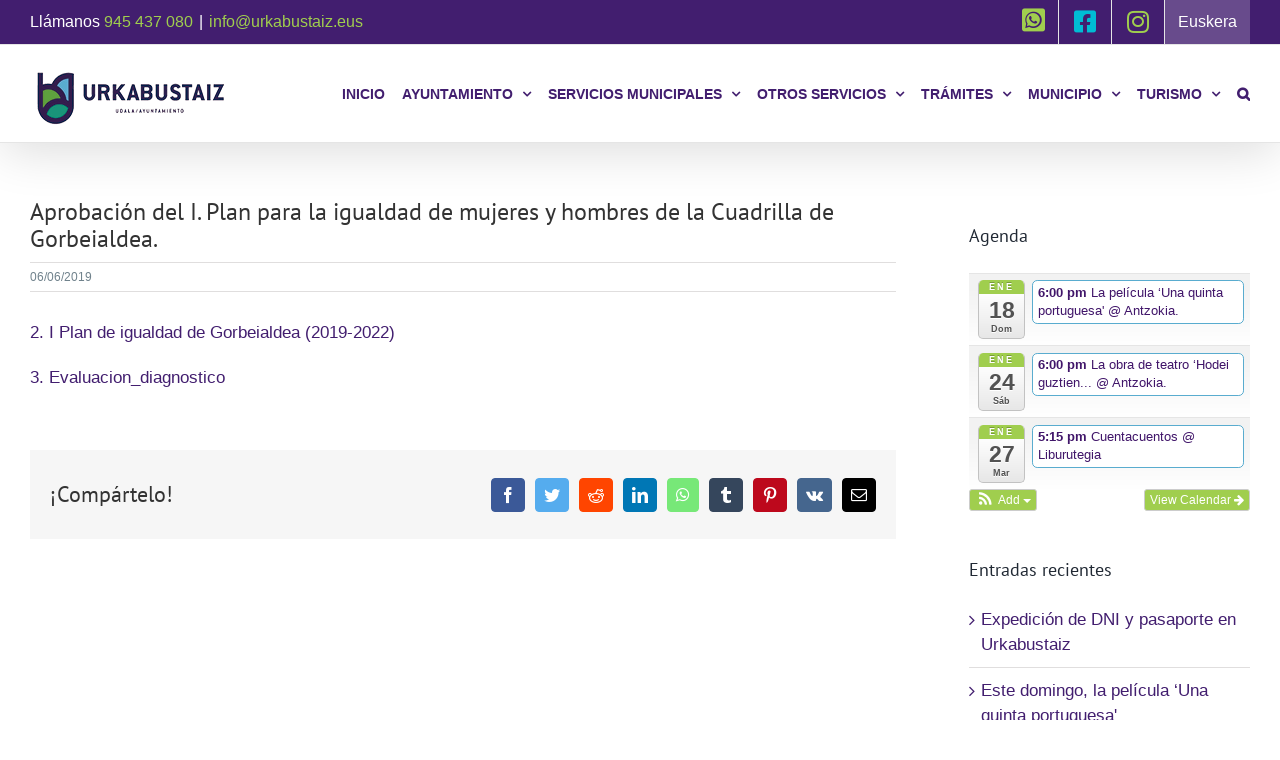

--- FILE ---
content_type: text/html; charset=UTF-8
request_url: https://www.urkabustaiz.eus/aprobacion-del-i-plan-para-la-igualdad-de-mujeres-y-hombres-de-la-cuadrilla-de-gorbeialdea/
body_size: 21587
content:
<!DOCTYPE html>
<html class="avada-html-layout-wide avada-html-header-position-top" lang="es" prefix="og: http://ogp.me/ns# fb: http://ogp.me/ns/fb#">
<head>
	<meta http-equiv="X-UA-Compatible" content="IE=edge" />
	<meta http-equiv="Content-Type" content="text/html; charset=utf-8"/>
	<meta name="viewport" content="width=device-width, initial-scale=1" />
	<meta name='robots' content='index, follow, max-image-preview:large, max-snippet:-1, max-video-preview:-1' />

	<!-- This site is optimized with the Yoast SEO plugin v22.6 - https://yoast.com/wordpress/plugins/seo/ -->
	<title>Aprobación del I. Plan para la igualdad de mujeres y hombres de la Cuadrilla de Gorbeialdea. - Ayuntamiento de Urkabustaiz | Urkabustaizko Udala</title>
	<link rel="canonical" href="https://www.urkabustaiz.eus/aprobacion-del-i-plan-para-la-igualdad-de-mujeres-y-hombres-de-la-cuadrilla-de-gorbeialdea/" />
	<meta property="og:locale" content="es_ES" />
	<meta property="og:type" content="article" />
	<meta property="og:title" content="Aprobación del I. Plan para la igualdad de mujeres y hombres de la Cuadrilla de Gorbeialdea. - Ayuntamiento de Urkabustaiz | Urkabustaizko Udala" />
	<meta property="og:description" content="2. I Plan de igualdad de Gorbeialdea (2019-2022) 3. Evaluacion_diagnostico" />
	<meta property="og:url" content="https://www.urkabustaiz.eus/aprobacion-del-i-plan-para-la-igualdad-de-mujeres-y-hombres-de-la-cuadrilla-de-gorbeialdea/" />
	<meta property="og:site_name" content="Ayuntamiento de Urkabustaiz | Urkabustaizko Udala" />
	<meta property="article:publisher" content="https://www.facebook.com/urkabustaiz/" />
	<meta property="article:published_time" content="2019-06-06T07:04:50+00:00" />
	<meta property="og:image" content="https://www.urkabustaiz.eus/wp-content/uploads/2019/02/logo-ayto-urkabustaiz-2x.png" />
	<meta property="og:image:width" content="400" />
	<meta property="og:image:height" content="133" />
	<meta property="og:image:type" content="image/png" />
	<meta name="author" content="Udala" />
	<meta name="twitter:card" content="summary_large_image" />
	<meta name="twitter:label1" content="Escrito por" />
	<meta name="twitter:data1" content="Udala" />
	<script type="application/ld+json" class="yoast-schema-graph">{"@context":"https://schema.org","@graph":[{"@type":"WebPage","@id":"https://www.urkabustaiz.eus/aprobacion-del-i-plan-para-la-igualdad-de-mujeres-y-hombres-de-la-cuadrilla-de-gorbeialdea/","url":"https://www.urkabustaiz.eus/aprobacion-del-i-plan-para-la-igualdad-de-mujeres-y-hombres-de-la-cuadrilla-de-gorbeialdea/","name":"Aprobación del I. Plan para la igualdad de mujeres y hombres de la Cuadrilla de Gorbeialdea. - Ayuntamiento de Urkabustaiz | Urkabustaizko Udala","isPartOf":{"@id":"https://www.urkabustaiz.eus/#website"},"datePublished":"2019-06-06T07:04:50+00:00","dateModified":"2019-06-06T07:04:50+00:00","author":{"@id":"https://www.urkabustaiz.eus/#/schema/person/090e0a85463a86215b468676b8f05cce"},"breadcrumb":{"@id":"https://www.urkabustaiz.eus/aprobacion-del-i-plan-para-la-igualdad-de-mujeres-y-hombres-de-la-cuadrilla-de-gorbeialdea/#breadcrumb"},"inLanguage":"es","potentialAction":[{"@type":"ReadAction","target":["https://www.urkabustaiz.eus/aprobacion-del-i-plan-para-la-igualdad-de-mujeres-y-hombres-de-la-cuadrilla-de-gorbeialdea/"]}]},{"@type":"BreadcrumbList","@id":"https://www.urkabustaiz.eus/aprobacion-del-i-plan-para-la-igualdad-de-mujeres-y-hombres-de-la-cuadrilla-de-gorbeialdea/#breadcrumb","itemListElement":[{"@type":"ListItem","position":1,"name":"Portada","item":"https://www.urkabustaiz.eus/"},{"@type":"ListItem","position":2,"name":"Aprobación del I. Plan para la igualdad de mujeres y hombres de la Cuadrilla de Gorbeialdea."}]},{"@type":"WebSite","@id":"https://www.urkabustaiz.eus/#website","url":"https://www.urkabustaiz.eus/","name":"Ayuntamiento de Urkabustaiz | Urkabustaizko Udala","description":"Web Oficial Ayuntamiento Urkabustaiz (Urkabustaizko Udala): noticias, pueblos, rutas y recursos turísticos, trámites, agenda cultural, información a la ciudadanía…","potentialAction":[{"@type":"SearchAction","target":{"@type":"EntryPoint","urlTemplate":"https://www.urkabustaiz.eus/?s={search_term_string}"},"query-input":"required name=search_term_string"}],"inLanguage":"es"},{"@type":"Person","@id":"https://www.urkabustaiz.eus/#/schema/person/090e0a85463a86215b468676b8f05cce","name":"Udala","url":"https://www.urkabustaiz.eus/author/udala/"}]}</script>
	<!-- / Yoast SEO plugin. -->


<link rel="alternate" type="application/rss+xml" title="Ayuntamiento de Urkabustaiz | Urkabustaizko Udala &raquo; Feed" href="https://www.urkabustaiz.eus/feed/" />
<link rel="alternate" type="application/rss+xml" title="Ayuntamiento de Urkabustaiz | Urkabustaizko Udala &raquo; Feed de los comentarios" href="https://www.urkabustaiz.eus/comments/feed/" />
					<link rel="shortcut icon" href="https://www.urkabustaiz.eus/wp-content/uploads/2019/10/favicon-32x32.png" type="image/x-icon" />
		
					<!-- Apple Touch Icon -->
			<link rel="apple-touch-icon" sizes="180x180" href="https://www.urkabustaiz.eus/wp-content/uploads/2019/10/favicon-114x114.png">
		
					<!-- Android Icon -->
			<link rel="icon" sizes="192x192" href="https://www.urkabustaiz.eus/wp-content/uploads/2019/10/favicon-57x57.png">
		
					<!-- MS Edge Icon -->
			<meta name="msapplication-TileImage" content="https://www.urkabustaiz.eus/wp-content/uploads/2019/10/favicon-72x72.png">
				
		<meta property="og:title" content="Aprobación del I. Plan para la igualdad de mujeres y hombres de la Cuadrilla de Gorbeialdea."/>
		<meta property="og:type" content="article"/>
		<meta property="og:url" content="https://www.urkabustaiz.eus/aprobacion-del-i-plan-para-la-igualdad-de-mujeres-y-hombres-de-la-cuadrilla-de-gorbeialdea/"/>
		<meta property="og:site_name" content="Ayuntamiento de Urkabustaiz | Urkabustaizko Udala"/>
		<meta property="og:description" content="2. I Plan de igualdad de Gorbeialdea (2019-2022)

3. Evaluacion_diagnostico"/>

									<meta property="og:image" content="https://www.urkabustaiz.eus/wp-content/uploads/2019/02/logo-ayto-urkabustaiz.png"/>
							<link rel='stylesheet' id='ai1ec_style-css' href='//www.urkabustaiz.eus/wp-content/plugins/all-in-one-event-calendar/cache/82b2ba40_ai1ec_parsed_css.css?ver=3.0.0' type='text/css' media='all' />
<style id='pdfp-pdfposter-style-inline-css' type='text/css'>
.wp-block-pdfp-pdf-poster{overflow:hidden}.pdfp_wrapper .pdf{position:relative}.pdfp_wrapper.pdfp_popup_enabled .iframe_wrapper{display:none}.pdfp_wrapper.pdfp_popup_enabled .iframe_wrapper:fullscreen{display:block}.pdfp_wrapper .iframe_wrapper{height:100%;width:100%}.pdfp_wrapper .iframe_wrapper:fullscreen iframe{height:100vh!important}.pdfp_wrapper .iframe_wrapper iframe{width:100%}.pdfp_wrapper .iframe_wrapper .close{background:#fff;border:1px solid #ddd;border-radius:3px;color:#222;cursor:pointer;display:none;font-family:sans-serif;font-size:36px;line-height:100%;padding:0 7px;position:absolute;right:12px;top:35px;z-index:9999}.pdfp_wrapper .iframe_wrapper:fullscreen .close{display:block}.pdfp_wrapper .pdfp_fullscreen_close{display:none}.pdfp_wrapper.pdfp_fullscreen_opened .pdfp_fullscreen_close{align-items:center;background:#fff;border-radius:3px;color:#222;cursor:pointer;display:flex;font-size:35px;height:30px;justify-content:center;overflow:hidden;padding-bottom:4px;position:fixed;right:20px;top:20px;width:32px}.pdfp_wrapper.pdfp_fullscreen_opened .pdfp_fullscreen_overlay{background:#2229;height:100%;left:0;position:fixed;top:0;width:100%}.pdfp_wrapper.pdfp_fullscreen_opened .iframe_wrapper{display:block;height:90vh;left:50%;max-width:95%;position:fixed;top:50%;transform:translate(-50%,-50%);width:900px;z-index:99999999999}.pdfp_wrapper iframe{border:none;outline:none}.pdfp-adobe-viewer{border:1px solid #ddd;border-radius:3px;cursor:pointer;outline:none;text-decoration:none}.pdfp_download{margin-right:15px}.cta_wrapper{display:flex;gap:10px;margin-bottom:10px;text-align:left}.cta_wrapper a{text-decoration:none!important}.cta_wrapper button{cursor:pointer}.pdfp_wrapper p{margin:10px 0;text-align:center}.popout-disabled{height:50px;position:absolute;right:12px;top:12px;width:50px}.pdfp_wrapper iframe{max-width:100%}.ViewSDK_hideOverflow[data-align=center]{margin-left:auto;margin-right:auto}.ViewSDK_hideOverflow[data-align=left]{margin-right:auto}.ViewSDK_hideOverflow[data-align=right]{margin-left:auto}@media screen and (max-width:768px){.pdfp_wrapper iframe{height:calc(100vw + 120px)}}@media screen and (max-width:576px){.cta_wrapper .pdfp_download{margin-bottom:10px;margin-right:0}.cta_wrapper .pdfp_download button{margin-right:0!important}.cta_wrapper{align-items:center;display:flex;flex-direction:column}}
.pdfp_wrapper .pdf{position:relative}.pdfp_wrapper .iframe_wrapper{height:100%;width:100%}.pdfp_wrapper .iframe_wrapper:fullscreen iframe{height:100vh!important}.pdfp_wrapper .iframe_wrapper iframe{width:100%}.pdfp_wrapper .iframe_wrapper .close{background:#fff;border:1px solid #ddd;border-radius:3px;color:#222;cursor:pointer;display:none;font-family:sans-serif;font-size:36px;line-height:100%;padding:0 7px;position:absolute;right:12px;top:35px;z-index:9999}.pdfp_wrapper .iframe_wrapper:fullscreen .close{display:block}.pdfp-adobe-viewer{border:1px solid #ddd;border-radius:3px;cursor:pointer;outline:none;text-decoration:none}.pdfp_download{margin-right:15px}.cta_wrapper{margin-bottom:10px}.pdfp_wrapper p{margin:10px 0;text-align:center}.popout-disabled{height:50px;position:absolute;right:12px;top:12px;width:50px}@media screen and (max-width:768px){.pdfp_wrapper iframe{height:calc(100vw + 120px)}}.ViewSDK_hideOverflow[data-align=center]{margin-left:auto;margin-right:auto}.ViewSDK_hideOverflow[data-align=left]{margin-right:auto}.ViewSDK_hideOverflow[data-align=right]{margin-left:auto}@media screen and (max-width:768px){.pdfp_wrapper iframe{height:calc(100vw + 120px)!important}}@media screen and (max-width:576px){.cta_wrapper .pdfp_download{margin-bottom:10px;margin-right:0}.cta_wrapper .pdfp_download button{margin-right:0!important}.cta_wrapper{align-items:center;display:flex;flex-direction:column}}.ViewSDK_fullScreenPDFViewer{background-color:#474747}.ViewSDK_fullScreenPDFViewer iframe{background:green;border:none;display:block;height:90%!important;margin:auto;max-width:1320px;position:relative;top:5%;width:90%!important}

</style>
<link rel='stylesheet' id='pdfp-public-css' href='https://www.urkabustaiz.eus/wp-content/plugins/pdf-poster/build/public.css?ver=2.3.1' type='text/css' media='all' />
<link rel='stylesheet' id='fusion-dynamic-css-css' href='https://www.urkabustaiz.eus/wp-content/uploads/fusion-styles/f7021ea263d8b5c510824327f2427f2d.min.css?ver=3.11.2' type='text/css' media='all' />
<script type='text/javascript' src='https://www.urkabustaiz.eus/wp-includes/js/jquery/jquery.min.js?ver=3.7.0' id='jquery-core-js'></script>
<script type='text/javascript' src='https://www.urkabustaiz.eus/wp-includes/js/jquery/jquery-migrate.min.js?ver=3.4.1' id='jquery-migrate-js'></script>
<link rel="https://api.w.org/" href="https://www.urkabustaiz.eus/wp-json/" /><link rel="alternate" type="application/json" href="https://www.urkabustaiz.eus/wp-json/wp/v2/posts/3929" /><link rel="EditURI" type="application/rsd+xml" title="RSD" href="https://www.urkabustaiz.eus/xmlrpc.php?rsd" />
<meta name="generator" content="WordPress 6.3.1" />
<link rel='shortlink' href='https://www.urkabustaiz.eus/?p=3929' />
<link rel="alternate" type="application/json+oembed" href="https://www.urkabustaiz.eus/wp-json/oembed/1.0/embed?url=https%3A%2F%2Fwww.urkabustaiz.eus%2Faprobacion-del-i-plan-para-la-igualdad-de-mujeres-y-hombres-de-la-cuadrilla-de-gorbeialdea%2F" />
<link rel="alternate" type="text/xml+oembed" href="https://www.urkabustaiz.eus/wp-json/oembed/1.0/embed?url=https%3A%2F%2Fwww.urkabustaiz.eus%2Faprobacion-del-i-plan-para-la-igualdad-de-mujeres-y-hombres-de-la-cuadrilla-de-gorbeialdea%2F&#038;format=xml" />
        <style>
                    </style>
<style type="text/css">
.qtranxs_flag_es {background-image: url(/wp-content/plugins/qtranslate-x/flags/es.png); background-repeat: no-repeat;}
.qtranxs_flag_eu {background-image: url(/wp-content/plugins/qtranslate-x/flags/eu_ES.png); background-repeat: no-repeat;}
</style>
<link hreflang="es" href="https://www.urkabustaiz.eus/es/aprobacion-del-i-plan-para-la-igualdad-de-mujeres-y-hombres-de-la-cuadrilla-de-gorbeialdea/" rel="alternate" />
<link hreflang="eu" href="https://www.urkabustaiz.eus/eu/aprobacion-del-i-plan-para-la-igualdad-de-mujeres-y-hombres-de-la-cuadrilla-de-gorbeialdea/" rel="alternate" />
<link hreflang="x-default" href="https://www.urkabustaiz.eus/aprobacion-del-i-plan-para-la-igualdad-de-mujeres-y-hombres-de-la-cuadrilla-de-gorbeialdea/" rel="alternate" />
<meta name="generator" content="qTranslate-XT 3.7.2" />
<!-- Analytics by WP Statistics - https://wp-statistics.com -->
<style type="text/css" id="css-fb-visibility">@media screen and (max-width: 640px){.fusion-no-small-visibility{display:none !important;}body .sm-text-align-center{text-align:center !important;}body .sm-text-align-left{text-align:left !important;}body .sm-text-align-right{text-align:right !important;}body .sm-flex-align-center{justify-content:center !important;}body .sm-flex-align-flex-start{justify-content:flex-start !important;}body .sm-flex-align-flex-end{justify-content:flex-end !important;}body .sm-mx-auto{margin-left:auto !important;margin-right:auto !important;}body .sm-ml-auto{margin-left:auto !important;}body .sm-mr-auto{margin-right:auto !important;}body .fusion-absolute-position-small{position:absolute;top:auto;width:100%;}.awb-sticky.awb-sticky-small{ position: sticky; top: var(--awb-sticky-offset,0); }}@media screen and (min-width: 641px) and (max-width: 1024px){.fusion-no-medium-visibility{display:none !important;}body .md-text-align-center{text-align:center !important;}body .md-text-align-left{text-align:left !important;}body .md-text-align-right{text-align:right !important;}body .md-flex-align-center{justify-content:center !important;}body .md-flex-align-flex-start{justify-content:flex-start !important;}body .md-flex-align-flex-end{justify-content:flex-end !important;}body .md-mx-auto{margin-left:auto !important;margin-right:auto !important;}body .md-ml-auto{margin-left:auto !important;}body .md-mr-auto{margin-right:auto !important;}body .fusion-absolute-position-medium{position:absolute;top:auto;width:100%;}.awb-sticky.awb-sticky-medium{ position: sticky; top: var(--awb-sticky-offset,0); }}@media screen and (min-width: 1025px){.fusion-no-large-visibility{display:none !important;}body .lg-text-align-center{text-align:center !important;}body .lg-text-align-left{text-align:left !important;}body .lg-text-align-right{text-align:right !important;}body .lg-flex-align-center{justify-content:center !important;}body .lg-flex-align-flex-start{justify-content:flex-start !important;}body .lg-flex-align-flex-end{justify-content:flex-end !important;}body .lg-mx-auto{margin-left:auto !important;margin-right:auto !important;}body .lg-ml-auto{margin-left:auto !important;}body .lg-mr-auto{margin-right:auto !important;}body .fusion-absolute-position-large{position:absolute;top:auto;width:100%;}.awb-sticky.awb-sticky-large{ position: sticky; top: var(--awb-sticky-offset,0); }}</style><link rel="icon" href="https://www.urkabustaiz.eus/wp-content/uploads/2019/10/cropped-favicon-32x32.png" sizes="32x32" />
<link rel="icon" href="https://www.urkabustaiz.eus/wp-content/uploads/2019/10/cropped-favicon-192x192.png" sizes="192x192" />
<link rel="apple-touch-icon" href="https://www.urkabustaiz.eus/wp-content/uploads/2019/10/cropped-favicon-180x180.png" />
<meta name="msapplication-TileImage" content="https://www.urkabustaiz.eus/wp-content/uploads/2019/10/cropped-favicon-270x270.png" />
		<style type="text/css" id="wp-custom-css">
			/* Estilos para el icono de WhatsApp */
#menu-item-9705 .fusion-megamenu-icon i {
    color: #25D366; /* Color oficial de WhatsApp */
    font-size: 24px; /* Tamaño del icono, ajusta según sea necesario */
}

#menu-item-9705 a {
    display: flex;
    align-items: center;
    justify-content: center;
    text-decoration: none;
}

/* Hover efecto si lo necesitas */
#menu-item-9705 a:hover .fusion-megamenu-icon i {
    color: #128C7E; /* Color más oscuro para el hover */
}		</style>
				<script type="text/javascript">
			var doc = document.documentElement;
			doc.setAttribute( 'data-useragent', navigator.userAgent );
		</script>
		
	</head>

<body class="post-template-default single single-post postid-3929 single-format-standard has-sidebar fusion-image-hovers fusion-pagination-sizing fusion-button_type-flat fusion-button_span-no fusion-button_gradient-linear avada-image-rollover-circle-no avada-image-rollover-yes avada-image-rollover-direction-left fusion-body ltr fusion-sticky-header no-tablet-sticky-header no-mobile-sticky-header no-mobile-slidingbar no-mobile-totop avada-has-rev-slider-styles fusion-disable-outline fusion-sub-menu-fade mobile-logo-pos-left layout-wide-mode avada-has-boxed-modal-shadow-none layout-scroll-offset-full avada-has-zero-margin-offset-top fusion-top-header menu-text-align-center mobile-menu-design-modern fusion-show-pagination-text fusion-header-layout-v3 avada-responsive avada-footer-fx-none avada-menu-highlight-style-bottombar fusion-search-form-classic fusion-main-menu-search-dropdown fusion-avatar-square avada-sticky-shrinkage avada-dropdown-styles avada-blog-layout-large avada-blog-archive-layout-large avada-header-shadow-yes avada-menu-icon-position-left avada-has-megamenu-shadow avada-has-mainmenu-dropdown-divider avada-has-pagetitle-bg-full avada-has-main-nav-search-icon avada-has-megamenu-item-divider avada-has-breadcrumb-mobile-hidden avada-has-titlebar-hide avada-has-pagination-padding avada-flyout-menu-direction-fade avada-ec-views-v1" data-awb-post-id="3929">
		<a class="skip-link screen-reader-text" href="#content">Skip to content</a>

	<div id="boxed-wrapper">
		
		<div id="wrapper" class="fusion-wrapper">
			<div id="home" style="position:relative;top:-1px;"></div>
							
					
			<header class="fusion-header-wrapper fusion-header-shadow">
				<div class="fusion-header-v3 fusion-logo-alignment fusion-logo-left fusion-sticky-menu-1 fusion-sticky-logo- fusion-mobile-logo-  fusion-mobile-menu-design-modern">
					
<div class="fusion-secondary-header">
	<div class="fusion-row">
					<div class="fusion-alignleft">
				<div class="fusion-contact-info"><span class="fusion-contact-info-phone-number">Llámanos <a href="tel:+34945437080">945 437 080</a></span><span class="fusion-header-separator">|</span><span class="fusion-contact-info-email-address"><a href="mailto:&#105;n&#102;o&#64;u&#114;k&#97;b&#117;&#115;&#116;a&#105;z.e&#117;&#115;">&#105;n&#102;o&#64;u&#114;k&#97;b&#117;&#115;&#116;a&#105;z.e&#117;&#115;</a></span></div>			</div>
							<div class="fusion-alignright">
				<nav class="fusion-secondary-menu" role="navigation" aria-label="Secondary Menu"><ul id="menu-selector-idiomas" class="menu"><li  id="menu-item-9705"  class="menu-item menu-item-type-custom menu-item-object-custom menu-item-9705"  data-item-id="9705"><a  href="https://www.whatsapp.com/channel/0029Va8ZesR30LKWiTsXcr45" class="fusion-bottombar-highlight"><span class="menu-text"><i class="glyphicon fa-whatsapp-square fab" aria-hidden="true" style="font-size: 26px;"></i></span></a></li><li  id="menu-item-3109"  class="redes menu-item menu-item-type-custom menu-item-object-custom menu-item-3109"  data-classes="redes" data-item-id="3109"><a  target="_blank" rel="noopener noreferrer" href="https://www.facebook.com/urkabustaiz/" class="fusion-icon-only-link fusion-flex-link fusion-bottombar-highlight"><span class="fusion-megamenu-icon"><i class="glyphicon fa-facebook-square fab" aria-hidden="true"></i></span><span class="menu-text"><span class="menu-title">FaceBook</span></span></a></li><li  id="menu-item-5201"  class="menu-item menu-item-type-custom menu-item-object-custom menu-item-5201"  data-item-id="5201"><a  href="https://www.instagram.com/urkabustaiz_udala/" class="fusion-icon-only-link fusion-flex-link fusion-bottombar-highlight"><span class="fusion-megamenu-icon"><i class="glyphicon fa-instagram fab" aria-hidden="true"></i></span><span class="menu-text"><span class="menu-title">Instagram</span></span></a></li><li  id="menu-item-2733"  class="idioma qtranxs-lang-menu qtranxs-lang-menu-eu menu-item menu-item-type-custom menu-item-object-custom menu-item-2733"  data-classes="idioma" data-item-id="2733"><a  title="Euskera" href="https://www.urkabustaiz.eus/eu/aprobacion-del-i-plan-para-la-igualdad-de-mujeres-y-hombres-de-la-cuadrilla-de-gorbeialdea/" class="fusion-bottombar-highlight"><span class="menu-text">Euskera</span></a></li></ul></nav><nav class="fusion-mobile-nav-holder fusion-mobile-menu-text-align-left" aria-label="Secondary Mobile Menu"></nav>			</div>
			</div>
</div>
<div class="fusion-header-sticky-height"></div>
<div class="fusion-header">
	<div class="fusion-row">
					<div class="fusion-logo" data-margin-top="20px" data-margin-bottom="10px" data-margin-left="0px" data-margin-right="0px">
			<a class="fusion-logo-link"  href="https://www.urkabustaiz.eus/" >

						<!-- standard logo -->
			<img src="https://www.urkabustaiz.eus/wp-content/uploads/2019/02/logo-ayto-urkabustaiz.png" srcset="https://www.urkabustaiz.eus/wp-content/uploads/2019/02/logo-ayto-urkabustaiz.png 1x, https://www.urkabustaiz.eus/wp-content/uploads/2019/02/logo-ayto-urkabustaiz-2x.png 2x" width="200" height="67" style="max-height:67px;height:auto;" alt="Ayuntamiento de Urkabustaiz | Urkabustaizko Udala Logo" data-retina_logo_url="https://www.urkabustaiz.eus/wp-content/uploads/2019/02/logo-ayto-urkabustaiz-2x.png" class="fusion-standard-logo" />

			
					</a>
		</div>		<nav class="fusion-main-menu" aria-label="Menú principal"><ul id="menu-principal" class="fusion-menu"><li  id="menu-item-2734"  class="menu-item menu-item-type-post_type menu-item-object-page menu-item-home menu-item-2734"  data-item-id="2734"><a  href="https://www.urkabustaiz.eus/" class="fusion-bottombar-highlight"><span class="menu-text">INICIO</span></a></li><li  id="menu-item-3189"  class="menu-item menu-item-type-post_type menu-item-object-page menu-item-has-children menu-item-3189 fusion-dropdown-menu"  data-item-id="3189"><a  href="https://www.urkabustaiz.eus/ayuntamiento/" class="fusion-bottombar-highlight"><span class="menu-text">AYUNTAMIENTO</span> <span class="fusion-caret"><i class="fusion-dropdown-indicator" aria-hidden="true"></i></span></a><ul class="sub-menu"><li  id="menu-item-9782"  class="menu-item menu-item-type-custom menu-item-object-custom menu-item-9782 fusion-dropdown-submenu" ><a  href="https://urkabustaiz.egoitzaelektronikoa.eus/info.0" class="fusion-bottombar-highlight"><span>Tablón de anuncios</span></a></li><li  id="menu-item-2574"  class="menu-item menu-item-type-post_type menu-item-object-page menu-item-2574 fusion-dropdown-submenu" ><a  href="https://www.urkabustaiz.eus/ayuntamiento/calendar/" class="fusion-bottombar-highlight"><span>Agenda</span></a></li><li  id="menu-item-2587"  class="menu-item menu-item-type-post_type menu-item-object-page menu-item-2587 fusion-dropdown-submenu" ><a  href="https://www.urkabustaiz.eus/ayuntamiento/noticias/" class="fusion-bottombar-highlight"><span>Noticias</span></a></li><li  id="menu-item-2572"  class="menu-item menu-item-type-post_type menu-item-object-page menu-item-2572 fusion-dropdown-submenu" ><a  href="https://www.urkabustaiz.eus/ayuntamiento/organizacion-municipal/" class="fusion-bottombar-highlight"><span>Organización municipal</span></a></li><li  id="menu-item-2571"  class="menu-item menu-item-type-post_type menu-item-object-page menu-item-2571 fusion-dropdown-submenu" ><a  href="https://www.urkabustaiz.eus/ayuntamiento/normativa/" class="fusion-bottombar-highlight"><span>Normativa</span></a></li><li  id="menu-item-2570"  class="menu-item menu-item-type-post_type menu-item-object-page menu-item-2570 fusion-dropdown-submenu" ><a  href="https://www.urkabustaiz.eus/ayuntamiento/presupuesto/" class="fusion-bottombar-highlight"><span>Presupuesto</span></a></li><li  id="menu-item-7671"  class="menu-item menu-item-type-post_type menu-item-object-page menu-item-7671 fusion-dropdown-submenu" ><a  href="https://www.urkabustaiz.eus/ayuntamiento/subvenciones/" class="fusion-bottombar-highlight"><span>Subvenciones</span></a></li><li  id="menu-item-7461"  class="menu-item menu-item-type-custom menu-item-object-custom menu-item-7461 fusion-dropdown-submenu" ><a  href="https://urkabustaiz.egoitzaelektronikoa.eus/transparency/e74ac8fa-4d20-4b56-a6a6-d7fbf6faf9de/" class="fusion-bottombar-highlight"><span>Actas de Pleno</span></a></li><li  id="menu-item-2569"  class="menu-item menu-item-type-post_type menu-item-object-page menu-item-2569 fusion-dropdown-submenu" ><a  href="https://www.urkabustaiz.eus/ayuntamiento/perfil-del-contratante/" class="fusion-bottombar-highlight"><span>Perfil de contratación</span></a></li><li  id="menu-item-60"  class="menu-item menu-item-type-custom menu-item-object-custom menu-item-60 fusion-dropdown-submenu" ><a  target="_blank" rel="noopener noreferrer" href="https://urkabustaiz.egoitzaelektronikoa.eus" class="fusion-bottombar-highlight"><span>Portal de la ciudadanía</span></a></li></ul></li><li  id="menu-item-3219"  class="menu-item menu-item-type-post_type menu-item-object-page menu-item-has-children menu-item-3219 fusion-dropdown-menu"  data-item-id="3219"><a  href="https://www.urkabustaiz.eus/servicios-municipales/" class="fusion-bottombar-highlight"><span class="menu-text">SERVICIOS MUNICIPALES</span> <span class="fusion-caret"><i class="fusion-dropdown-indicator" aria-hidden="true"></i></span></a><ul class="sub-menu"><li  id="menu-item-2633"  class="menu-item menu-item-type-post_type menu-item-object-page menu-item-2633 fusion-dropdown-submenu" ><a  href="https://www.urkabustaiz.eus/servicios-municipales/cultura-y-deporte/" class="fusion-bottombar-highlight"><span>Cultura y deporte</span></a></li><li  id="menu-item-267"  class="menu-item menu-item-type-post_type menu-item-object-page menu-item-267 fusion-dropdown-submenu" ><a  href="https://www.urkabustaiz.eus/servicios-municipales/euskera/" class="fusion-bottombar-highlight"><span>Euskera</span></a></li><li  id="menu-item-266"  class="menu-item menu-item-type-post_type menu-item-object-page menu-item-266 fusion-dropdown-submenu" ><a  href="https://www.urkabustaiz.eus/servicios-municipales/igualdad/" class="fusion-bottombar-highlight"><span>Igualdad</span></a></li><li  id="menu-item-3548"  class="menu-item menu-item-type-post_type menu-item-object-page menu-item-has-children menu-item-3548 fusion-dropdown-submenu" ><a  href="https://www.urkabustaiz.eus/servicios-municipales/medio-ambiente/" class="fusion-bottombar-highlight"><span>Medio Ambiente</span> <span class="fusion-caret"><i class="fusion-dropdown-indicator" aria-hidden="true"></i></span></a><ul class="sub-menu"><li  id="menu-item-3549"  class="menu-item menu-item-type-post_type menu-item-object-page menu-item-3549" ><a  href="https://www.urkabustaiz.eus/servicios-municipales/medio-ambiente/informacion-general-medio-ambiente/" class="fusion-bottombar-highlight"><span>Información general</span></a></li><li  id="menu-item-2683"  class="menu-item menu-item-type-post_type menu-item-object-page menu-item-has-children menu-item-2683" ><a  href="https://www.urkabustaiz.eus/servicios-municipales/medio-ambiente/gestion-de-residuos/" class="fusion-bottombar-highlight"><span>Gestión de residuos</span> <span class="fusion-caret"><i class="fusion-dropdown-indicator" aria-hidden="true"></i></span></a><ul class="sub-menu"><li  id="menu-item-8576"  class="menu-item menu-item-type-post_type menu-item-object-page menu-item-8576" ><a  href="https://www.urkabustaiz.eus/servicios-municipales/medio-ambiente/birziklatzeko-aholkuak/" class="fusion-bottombar-highlight"><span>Pautas para el reciclaje</span></a></li><li  id="menu-item-8580"  class="menu-item menu-item-type-post_type menu-item-object-page menu-item-8580" ><a  href="https://www.urkabustaiz.eus/servicios-municipales/medio-ambiente/konpostajea/" class="fusion-bottombar-highlight"><span>Compostaje</span></a></li><li  id="menu-item-8587"  class="menu-item menu-item-type-post_type menu-item-object-page menu-item-8587" ><a  href="https://www.urkabustaiz.eus/servicios-municipales/medio-ambiente/puntu-berde-mugikorra/" class="fusion-bottombar-highlight"><span>Punto verde móvil</span></a></li><li  id="menu-item-8592"  class="menu-item menu-item-type-post_type menu-item-object-page menu-item-8592" ><a  href="https://www.urkabustaiz.eus/servicios-municipales/medio-ambiente/bestelako-hondakinen-bilketa/" class="fusion-bottombar-highlight"><span>Recogida de otros residuos</span></a></li><li  id="menu-item-8596"  class="menu-item menu-item-type-post_type menu-item-object-page menu-item-8596" ><a  href="https://www.urkabustaiz.eus/servicios-municipales/medio-ambiente/hondakinen-behatokia/" class="fusion-bottombar-highlight"><span>Observatorio de residuos (DFA)</span></a></li></ul></li><li  id="menu-item-9049"  class="menu-item menu-item-type-custom menu-item-object-custom menu-item-has-children menu-item-9049" ><a  href="#" class="fusion-bottombar-highlight"><span>Planes y proyectos ambientales</span> <span class="fusion-caret"><i class="fusion-dropdown-indicator" aria-hidden="true"></i></span></a><ul class="sub-menu"><li  id="menu-item-9052"  class="menu-item menu-item-type-post_type menu-item-object-page menu-item-9052" ><a  href="https://www.urkabustaiz.eus/servicios-municipales/medio-ambiente/planes-y-proyectos-ambientales-2/" class="fusion-bottombar-highlight"><span>Proyecto de huertas ecológicas de Urkabuztaiz</span></a></li><li  id="menu-item-9053"  class="menu-item menu-item-type-post_type menu-item-object-page menu-item-9053" ><a  href="https://www.urkabustaiz.eus/servicios-municipales/medio-ambiente/planes-y-proyectos-ambientales-3/" class="fusion-bottombar-highlight"><span>Plan de Acción de Clima y Energía Sostenible</span></a></li></ul></li><li  id="menu-item-8573"  class="menu-item menu-item-type-post_type menu-item-object-page menu-item-8573" ><a  href="https://www.urkabustaiz.eus/servicios-municipales/medio-ambiente/berrerabilgunea/" class="fusion-bottombar-highlight"><span>Berrerabilgune</span></a></li></ul></li><li  id="menu-item-2604"  class="menu-item menu-item-type-post_type menu-item-object-page menu-item-2604 fusion-dropdown-submenu" ><a  href="https://www.urkabustaiz.eus/servicios-municipales/bienestar-social/" class="fusion-bottombar-highlight"><span>Bienestar social</span></a></li><li  id="menu-item-2638"  class="menu-item menu-item-type-post_type menu-item-object-page menu-item-has-children menu-item-2638 fusion-dropdown-submenu" ><a  href="https://www.urkabustaiz.eus/servicios-municipales/urbanismo/" class="fusion-bottombar-highlight"><span>Urbanismo</span> <span class="fusion-caret"><i class="fusion-dropdown-indicator" aria-hidden="true"></i></span></a><ul class="sub-menu"><li  id="menu-item-2644"  class="menu-item menu-item-type-post_type menu-item-object-page menu-item-2644" ><a  href="https://www.urkabustaiz.eus/servicios-municipales/urbanismo/plan-general-de-ordenacion-urbana/" class="fusion-bottombar-highlight"><span>PGOU</span></a></li><li  id="menu-item-2641"  class="menu-item menu-item-type-post_type menu-item-object-page menu-item-2641" ><a  href="https://www.urkabustaiz.eus/servicios-municipales/urbanismo/tramites-urbanismo/" class="fusion-bottombar-highlight"><span>Trámites urbanismo</span></a></li></ul></li><li  id="menu-item-2631"  class="menu-item menu-item-type-post_type menu-item-object-page menu-item-2631 fusion-dropdown-submenu" ><a  href="https://www.urkabustaiz.eus/servicios-municipales/archivo/" class="fusion-bottombar-highlight"><span>Archivo</span></a></li><li  id="menu-item-2632"  class="menu-item menu-item-type-post_type menu-item-object-page menu-item-2632 fusion-dropdown-submenu" ><a  href="https://www.urkabustaiz.eus/servicios-municipales/ayudas/" class="fusion-bottombar-highlight"><span>Ayudas</span></a></li></ul></li><li  id="menu-item-3220"  class="menu-item menu-item-type-post_type menu-item-object-page menu-item-has-children menu-item-3220 fusion-dropdown-menu"  data-item-id="3220"><a  href="https://www.urkabustaiz.eus/otros-servicios/" class="fusion-bottombar-highlight"><span class="menu-text">OTROS SERVICIOS</span> <span class="fusion-caret"><i class="fusion-dropdown-indicator" aria-hidden="true"></i></span></a><ul class="sub-menu"><li  id="menu-item-2689"  class="menu-item menu-item-type-post_type menu-item-object-page menu-item-has-children menu-item-2689 fusion-dropdown-submenu" ><a  href="https://www.urkabustaiz.eus/otros-servicios/centros-escolares/" class="fusion-bottombar-highlight"><span>Centros escolares</span> <span class="fusion-caret"><i class="fusion-dropdown-indicator" aria-hidden="true"></i></span></a><ul class="sub-menu"><li  id="menu-item-3698"  class="menu-item menu-item-type-post_type menu-item-object-page menu-item-3698" ><a  href="https://www.urkabustaiz.eus/otros-servicios/centros-escolares/haurreskola/" class="fusion-bottombar-highlight"><span>Haurreskola</span></a></li><li  id="menu-item-3697"  class="menu-item menu-item-type-post_type menu-item-object-page menu-item-3697" ><a  href="https://www.urkabustaiz.eus/otros-servicios/centros-escolares/izarra-herri-eskola/" class="fusion-bottombar-highlight"><span>Izarra Herri Eskola</span></a></li><li  id="menu-item-3715"  class="menu-item menu-item-type-post_type menu-item-object-page menu-item-3715" ><a  href="https://www.urkabustaiz.eus/otros-servicios/centros-escolares/ies-murguia/" class="fusion-bottombar-highlight"><span>IES Murgia</span></a></li></ul></li><li  id="menu-item-2688"  class="menu-item menu-item-type-post_type menu-item-object-page menu-item-2688 fusion-dropdown-submenu" ><a  href="https://www.urkabustaiz.eus/otros-servicios/kultur-etxea/" class="fusion-bottombar-highlight"><span>Kultur etxea</span></a></li><li  id="menu-item-2687"  class="menu-item menu-item-type-post_type menu-item-object-page menu-item-2687 fusion-dropdown-submenu" ><a  href="https://www.urkabustaiz.eus/otros-servicios/uk-musika-eskola/" class="fusion-bottombar-highlight"><span>UK Musika eskola</span></a></li><li  id="menu-item-2686"  class="menu-item menu-item-type-post_type menu-item-object-page menu-item-2686 fusion-dropdown-submenu" ><a  href="https://www.urkabustaiz.eus/otros-servicios/instalaciones-parque-de-ostuno/" class="fusion-bottombar-highlight"><span>Instalaciones Parque de Ostuño</span></a></li><li  id="menu-item-3753"  class="menu-item menu-item-type-post_type menu-item-object-page menu-item-3753 fusion-dropdown-submenu" ><a  href="https://www.urkabustaiz.eus/fronton-municipal/" class="fusion-bottombar-highlight"><span>Frontón municipal</span></a></li><li  id="menu-item-2685"  class="menu-item menu-item-type-post_type menu-item-object-page menu-item-2685 fusion-dropdown-submenu" ><a  href="https://www.urkabustaiz.eus/otros-servicios/centro-de-salud/" class="fusion-bottombar-highlight"><span>Centro de salud de Atención Primaria</span></a></li><li  id="menu-item-2684"  class="menu-item menu-item-type-post_type menu-item-object-page menu-item-2684 fusion-dropdown-submenu" ><a  href="https://www.urkabustaiz.eus/otros-servicios/juzgado-de-paz/" class="fusion-bottombar-highlight"><span>Juzgado de paz</span></a></li><li  id="menu-item-2681"  class="menu-item menu-item-type-post_type menu-item-object-page menu-item-2681 fusion-dropdown-submenu" ><a  href="https://www.urkabustaiz.eus/otros-servicios/transporte/" class="fusion-bottombar-highlight"><span>Transporte</span></a></li><li  id="menu-item-10053"  class="menu-item menu-item-type-post_type menu-item-object-page menu-item-10053 fusion-dropdown-submenu" ><a  href="https://www.urkabustaiz.eus/otros-servicios/hermandad-de-aguas/" class="fusion-bottombar-highlight"><span>Hermandad de aguas</span></a></li></ul></li><li  id="menu-item-3221"  class="menu-item menu-item-type-post_type menu-item-object-page menu-item-has-children menu-item-3221 fusion-dropdown-menu"  data-item-id="3221"><a  href="https://www.urkabustaiz.eus/tramites/" class="fusion-bottombar-highlight"><span class="menu-text">TRÁMITES</span> <span class="fusion-caret"><i class="fusion-dropdown-indicator" aria-hidden="true"></i></span></a><ul class="sub-menu"><li  id="menu-item-201"  class="menu-item menu-item-type-custom menu-item-object-custom menu-item-201 fusion-dropdown-submenu" ><a  target="_blank" rel="noopener noreferrer" href="https://urkabustaiz.egoitzaelektronikoa.eus" class="fusion-bottombar-highlight"><span>Trámites online</span></a></li><li  id="menu-item-202"  class="menu-item menu-item-type-custom menu-item-object-custom menu-item-202 fusion-dropdown-submenu" ><a  target="_blank" rel="noopener noreferrer" href="https://www.euskadi.eus/y22-pay/es/p12uiPaymentWar/p12uiRPCDispatcherServlet?p12iCpr=9052180" class="fusion-bottombar-highlight"><span>Mi Pago</span></a></li><li  id="menu-item-203"  class="menu-item menu-item-type-custom menu-item-object-custom menu-item-203 fusion-dropdown-submenu" ><a  target="_blank" rel="noopener noreferrer" href="https://web.araba.eus/es/fakturazioa-elektronikoa" class="fusion-bottombar-highlight"><span>Factura electrónica</span></a></li><li  id="menu-item-204"  class="menu-item menu-item-type-custom menu-item-object-custom menu-item-204 fusion-dropdown-submenu" ><a  target="_blank" rel="noopener noreferrer" href="https://urkabustaiz.egoitzaelektronikoa.eus" class="fusion-bottombar-highlight"><span>Proveedores</span></a></li></ul></li><li  id="menu-item-3223"  class="menu-item menu-item-type-post_type menu-item-object-page menu-item-has-children menu-item-3223 fusion-dropdown-menu"  data-item-id="3223"><a  href="https://www.urkabustaiz.eus/municipio/" class="fusion-bottombar-highlight"><span class="menu-text">MUNICIPIO</span> <span class="fusion-caret"><i class="fusion-dropdown-indicator" aria-hidden="true"></i></span></a><ul class="sub-menu"><li  id="menu-item-5197"  class="menu-item menu-item-type-post_type menu-item-object-page menu-item-5197 fusion-dropdown-submenu" ><a  href="https://www.urkabustaiz.eus/municipio/urkaberri/" class="fusion-bottombar-highlight"><span>URKABERRI</span></a></li><li  id="menu-item-2858"  class="menu-item menu-item-type-post_type menu-item-object-page menu-item-2858 fusion-dropdown-submenu" ><a  href="https://www.urkabustaiz.eus/municipio/informacion-sobre-urkabustaiz/" class="fusion-bottombar-highlight"><span>Información sobre Urkabustaiz</span></a></li><li  id="menu-item-64"  class="menu-item menu-item-type-custom menu-item-object-custom menu-item-64 fusion-dropdown-submenu" ><a  target="_blank" rel="noopener noreferrer" href="/wp-content/uploads/2019/06/Mapa_Toponimico_Urkabustaiz_2017.pdf" class="fusion-bottombar-highlight"><span>Mapa municipal</span></a></li><li  id="menu-item-2713"  class="menu-item menu-item-type-custom menu-item-object-custom menu-item-2713 fusion-dropdown-submenu" ><a  target="_blank" rel="noopener noreferrer" href="/wp-content/uploads/2019/06/callejero-Urkabustaiz.pdf" class="fusion-bottombar-highlight"><span>Callejero</span></a></li><li  id="menu-item-7226"  class="menu-item menu-item-type-custom menu-item-object-custom menu-item-7226 fusion-dropdown-submenu" ><a  href="https://www.urkabustaiz.eus/wp-content/uploads/2022/10/Gida-Urka-16-orrikoa-Interaktiboa.pdf" class="fusion-bottombar-highlight"><span>Guía de negocios</span></a></li></ul></li><li  id="menu-item-3224"  class="menu-item menu-item-type-post_type menu-item-object-page menu-item-has-children menu-item-3224 fusion-dropdown-menu"  data-item-id="3224"><a  href="https://www.urkabustaiz.eus/turismo/" class="fusion-bottombar-highlight"><span class="menu-text">TURISMO</span> <span class="fusion-caret"><i class="fusion-dropdown-indicator" aria-hidden="true"></i></span></a><ul class="sub-menu"><li  id="menu-item-2949"  class="menu-item menu-item-type-post_type menu-item-object-page menu-item-2949 fusion-dropdown-submenu" ><a  href="https://www.urkabustaiz.eus/turismo/informacion-turistica-y-naturaleza/" class="fusion-bottombar-highlight"><span>Información turística y naturaleza</span></a></li><li  id="menu-item-2732"  class="menu-item menu-item-type-post_type menu-item-object-page menu-item-2732 fusion-dropdown-submenu" ><a  href="https://www.urkabustaiz.eus/turismo/fiestas-y-ferias/" class="fusion-bottombar-highlight"><span>Fiestas y ferias</span></a></li><li  id="menu-item-2906"  class="menu-item menu-item-type-post_type menu-item-object-page menu-item-2906 fusion-dropdown-submenu" ><a  href="https://www.urkabustaiz.eus/turismo/productos-agroalimentarios/" class="fusion-bottombar-highlight"><span>Productos agroalimentarios</span></a></li><li  id="menu-item-3104"  class="menu-item menu-item-type-post_type menu-item-object-page menu-item-3104 fusion-dropdown-submenu" ><a  href="https://www.urkabustaiz.eus/turismo/museo-etnografico-irubidaur/" class="fusion-bottombar-highlight"><span>Museo Etnográfico Irubidaur</span></a></li><li  id="menu-item-3094"  class="menu-item menu-item-type-post_type menu-item-object-page menu-item-3094 fusion-dropdown-submenu" ><a  href="https://www.urkabustaiz.eus/turismo/itinerarios/" class="fusion-bottombar-highlight"><span>Itinerarios</span></a></li><li  id="menu-item-2904"  class="menu-item menu-item-type-post_type menu-item-object-page menu-item-2904 fusion-dropdown-submenu" ><a  href="https://www.urkabustaiz.eus/turismo/alojamiento/" class="fusion-bottombar-highlight"><span>Alojamiento</span></a></li><li  id="menu-item-2912"  class="menu-item menu-item-type-post_type menu-item-object-page menu-item-2912 fusion-dropdown-submenu" ><a  href="https://www.urkabustaiz.eus/turismo/bares-y-restaurantes/" class="fusion-bottombar-highlight"><span>Bares y restaurantes</span></a></li><li  id="menu-item-5290"  class="menu-item menu-item-type-post_type menu-item-object-page menu-item-5290 fusion-dropdown-submenu" ><a  href="https://www.urkabustaiz.eus/turismo/comercio/" class="fusion-bottombar-highlight"><span>Comercio</span></a></li><li  id="menu-item-2905"  class="menu-item menu-item-type-post_type menu-item-object-page menu-item-2905 fusion-dropdown-submenu" ><a  href="https://www.urkabustaiz.eus/turismo/artesania-y-ropa/" class="fusion-bottombar-highlight"><span>Artesanía y ropa</span></a></li></ul></li><li class="fusion-custom-menu-item fusion-main-menu-search"><a class="fusion-main-menu-icon" href="#" aria-label="Buscar" data-title="Buscar" title="Buscar" role="button" aria-expanded="false"></a><div class="fusion-custom-menu-item-contents">		<form role="search" class="searchform fusion-search-form  fusion-search-form-classic" method="get" action="https://www.urkabustaiz.eus/">
			<div class="fusion-search-form-content">

				
				<div class="fusion-search-field search-field">
					<label><span class="screen-reader-text">Buscar:</span>
													<input type="search" value="" name="s" class="s" placeholder="Buscar..." required aria-required="true" aria-label="Buscar..."/>
											</label>
				</div>
				<div class="fusion-search-button search-button">
					<input type="submit" class="fusion-search-submit searchsubmit" aria-label="Buscar" value="&#xf002;" />
									</div>

				
			</div>


			
		</form>
		</div></li></ul></nav><nav class="fusion-main-menu fusion-sticky-menu" aria-label="Main Menu Sticky"><ul id="menu-principal-1" class="fusion-menu"><li   class="menu-item menu-item-type-post_type menu-item-object-page menu-item-home menu-item-2734"  data-item-id="2734"><a  href="https://www.urkabustaiz.eus/" class="fusion-bottombar-highlight"><span class="menu-text">INICIO</span></a></li><li   class="menu-item menu-item-type-post_type menu-item-object-page menu-item-has-children menu-item-3189 fusion-dropdown-menu"  data-item-id="3189"><a  href="https://www.urkabustaiz.eus/ayuntamiento/" class="fusion-bottombar-highlight"><span class="menu-text">AYUNTAMIENTO</span> <span class="fusion-caret"><i class="fusion-dropdown-indicator" aria-hidden="true"></i></span></a><ul class="sub-menu"><li   class="menu-item menu-item-type-custom menu-item-object-custom menu-item-9782 fusion-dropdown-submenu" ><a  href="https://urkabustaiz.egoitzaelektronikoa.eus/info.0" class="fusion-bottombar-highlight"><span>Tablón de anuncios</span></a></li><li   class="menu-item menu-item-type-post_type menu-item-object-page menu-item-2574 fusion-dropdown-submenu" ><a  href="https://www.urkabustaiz.eus/ayuntamiento/calendar/" class="fusion-bottombar-highlight"><span>Agenda</span></a></li><li   class="menu-item menu-item-type-post_type menu-item-object-page menu-item-2587 fusion-dropdown-submenu" ><a  href="https://www.urkabustaiz.eus/ayuntamiento/noticias/" class="fusion-bottombar-highlight"><span>Noticias</span></a></li><li   class="menu-item menu-item-type-post_type menu-item-object-page menu-item-2572 fusion-dropdown-submenu" ><a  href="https://www.urkabustaiz.eus/ayuntamiento/organizacion-municipal/" class="fusion-bottombar-highlight"><span>Organización municipal</span></a></li><li   class="menu-item menu-item-type-post_type menu-item-object-page menu-item-2571 fusion-dropdown-submenu" ><a  href="https://www.urkabustaiz.eus/ayuntamiento/normativa/" class="fusion-bottombar-highlight"><span>Normativa</span></a></li><li   class="menu-item menu-item-type-post_type menu-item-object-page menu-item-2570 fusion-dropdown-submenu" ><a  href="https://www.urkabustaiz.eus/ayuntamiento/presupuesto/" class="fusion-bottombar-highlight"><span>Presupuesto</span></a></li><li   class="menu-item menu-item-type-post_type menu-item-object-page menu-item-7671 fusion-dropdown-submenu" ><a  href="https://www.urkabustaiz.eus/ayuntamiento/subvenciones/" class="fusion-bottombar-highlight"><span>Subvenciones</span></a></li><li   class="menu-item menu-item-type-custom menu-item-object-custom menu-item-7461 fusion-dropdown-submenu" ><a  href="https://urkabustaiz.egoitzaelektronikoa.eus/transparency/e74ac8fa-4d20-4b56-a6a6-d7fbf6faf9de/" class="fusion-bottombar-highlight"><span>Actas de Pleno</span></a></li><li   class="menu-item menu-item-type-post_type menu-item-object-page menu-item-2569 fusion-dropdown-submenu" ><a  href="https://www.urkabustaiz.eus/ayuntamiento/perfil-del-contratante/" class="fusion-bottombar-highlight"><span>Perfil de contratación</span></a></li><li   class="menu-item menu-item-type-custom menu-item-object-custom menu-item-60 fusion-dropdown-submenu" ><a  target="_blank" rel="noopener noreferrer" href="https://urkabustaiz.egoitzaelektronikoa.eus" class="fusion-bottombar-highlight"><span>Portal de la ciudadanía</span></a></li></ul></li><li   class="menu-item menu-item-type-post_type menu-item-object-page menu-item-has-children menu-item-3219 fusion-dropdown-menu"  data-item-id="3219"><a  href="https://www.urkabustaiz.eus/servicios-municipales/" class="fusion-bottombar-highlight"><span class="menu-text">SERVICIOS MUNICIPALES</span> <span class="fusion-caret"><i class="fusion-dropdown-indicator" aria-hidden="true"></i></span></a><ul class="sub-menu"><li   class="menu-item menu-item-type-post_type menu-item-object-page menu-item-2633 fusion-dropdown-submenu" ><a  href="https://www.urkabustaiz.eus/servicios-municipales/cultura-y-deporte/" class="fusion-bottombar-highlight"><span>Cultura y deporte</span></a></li><li   class="menu-item menu-item-type-post_type menu-item-object-page menu-item-267 fusion-dropdown-submenu" ><a  href="https://www.urkabustaiz.eus/servicios-municipales/euskera/" class="fusion-bottombar-highlight"><span>Euskera</span></a></li><li   class="menu-item menu-item-type-post_type menu-item-object-page menu-item-266 fusion-dropdown-submenu" ><a  href="https://www.urkabustaiz.eus/servicios-municipales/igualdad/" class="fusion-bottombar-highlight"><span>Igualdad</span></a></li><li   class="menu-item menu-item-type-post_type menu-item-object-page menu-item-has-children menu-item-3548 fusion-dropdown-submenu" ><a  href="https://www.urkabustaiz.eus/servicios-municipales/medio-ambiente/" class="fusion-bottombar-highlight"><span>Medio Ambiente</span> <span class="fusion-caret"><i class="fusion-dropdown-indicator" aria-hidden="true"></i></span></a><ul class="sub-menu"><li   class="menu-item menu-item-type-post_type menu-item-object-page menu-item-3549" ><a  href="https://www.urkabustaiz.eus/servicios-municipales/medio-ambiente/informacion-general-medio-ambiente/" class="fusion-bottombar-highlight"><span>Información general</span></a></li><li   class="menu-item menu-item-type-post_type menu-item-object-page menu-item-has-children menu-item-2683" ><a  href="https://www.urkabustaiz.eus/servicios-municipales/medio-ambiente/gestion-de-residuos/" class="fusion-bottombar-highlight"><span>Gestión de residuos</span> <span class="fusion-caret"><i class="fusion-dropdown-indicator" aria-hidden="true"></i></span></a><ul class="sub-menu"><li   class="menu-item menu-item-type-post_type menu-item-object-page menu-item-8576" ><a  href="https://www.urkabustaiz.eus/servicios-municipales/medio-ambiente/birziklatzeko-aholkuak/" class="fusion-bottombar-highlight"><span>Pautas para el reciclaje</span></a></li><li   class="menu-item menu-item-type-post_type menu-item-object-page menu-item-8580" ><a  href="https://www.urkabustaiz.eus/servicios-municipales/medio-ambiente/konpostajea/" class="fusion-bottombar-highlight"><span>Compostaje</span></a></li><li   class="menu-item menu-item-type-post_type menu-item-object-page menu-item-8587" ><a  href="https://www.urkabustaiz.eus/servicios-municipales/medio-ambiente/puntu-berde-mugikorra/" class="fusion-bottombar-highlight"><span>Punto verde móvil</span></a></li><li   class="menu-item menu-item-type-post_type menu-item-object-page menu-item-8592" ><a  href="https://www.urkabustaiz.eus/servicios-municipales/medio-ambiente/bestelako-hondakinen-bilketa/" class="fusion-bottombar-highlight"><span>Recogida de otros residuos</span></a></li><li   class="menu-item menu-item-type-post_type menu-item-object-page menu-item-8596" ><a  href="https://www.urkabustaiz.eus/servicios-municipales/medio-ambiente/hondakinen-behatokia/" class="fusion-bottombar-highlight"><span>Observatorio de residuos (DFA)</span></a></li></ul></li><li   class="menu-item menu-item-type-custom menu-item-object-custom menu-item-has-children menu-item-9049" ><a  href="#" class="fusion-bottombar-highlight"><span>Planes y proyectos ambientales</span> <span class="fusion-caret"><i class="fusion-dropdown-indicator" aria-hidden="true"></i></span></a><ul class="sub-menu"><li   class="menu-item menu-item-type-post_type menu-item-object-page menu-item-9052" ><a  href="https://www.urkabustaiz.eus/servicios-municipales/medio-ambiente/planes-y-proyectos-ambientales-2/" class="fusion-bottombar-highlight"><span>Proyecto de huertas ecológicas de Urkabuztaiz</span></a></li><li   class="menu-item menu-item-type-post_type menu-item-object-page menu-item-9053" ><a  href="https://www.urkabustaiz.eus/servicios-municipales/medio-ambiente/planes-y-proyectos-ambientales-3/" class="fusion-bottombar-highlight"><span>Plan de Acción de Clima y Energía Sostenible</span></a></li></ul></li><li   class="menu-item menu-item-type-post_type menu-item-object-page menu-item-8573" ><a  href="https://www.urkabustaiz.eus/servicios-municipales/medio-ambiente/berrerabilgunea/" class="fusion-bottombar-highlight"><span>Berrerabilgune</span></a></li></ul></li><li   class="menu-item menu-item-type-post_type menu-item-object-page menu-item-2604 fusion-dropdown-submenu" ><a  href="https://www.urkabustaiz.eus/servicios-municipales/bienestar-social/" class="fusion-bottombar-highlight"><span>Bienestar social</span></a></li><li   class="menu-item menu-item-type-post_type menu-item-object-page menu-item-has-children menu-item-2638 fusion-dropdown-submenu" ><a  href="https://www.urkabustaiz.eus/servicios-municipales/urbanismo/" class="fusion-bottombar-highlight"><span>Urbanismo</span> <span class="fusion-caret"><i class="fusion-dropdown-indicator" aria-hidden="true"></i></span></a><ul class="sub-menu"><li   class="menu-item menu-item-type-post_type menu-item-object-page menu-item-2644" ><a  href="https://www.urkabustaiz.eus/servicios-municipales/urbanismo/plan-general-de-ordenacion-urbana/" class="fusion-bottombar-highlight"><span>PGOU</span></a></li><li   class="menu-item menu-item-type-post_type menu-item-object-page menu-item-2641" ><a  href="https://www.urkabustaiz.eus/servicios-municipales/urbanismo/tramites-urbanismo/" class="fusion-bottombar-highlight"><span>Trámites urbanismo</span></a></li></ul></li><li   class="menu-item menu-item-type-post_type menu-item-object-page menu-item-2631 fusion-dropdown-submenu" ><a  href="https://www.urkabustaiz.eus/servicios-municipales/archivo/" class="fusion-bottombar-highlight"><span>Archivo</span></a></li><li   class="menu-item menu-item-type-post_type menu-item-object-page menu-item-2632 fusion-dropdown-submenu" ><a  href="https://www.urkabustaiz.eus/servicios-municipales/ayudas/" class="fusion-bottombar-highlight"><span>Ayudas</span></a></li></ul></li><li   class="menu-item menu-item-type-post_type menu-item-object-page menu-item-has-children menu-item-3220 fusion-dropdown-menu"  data-item-id="3220"><a  href="https://www.urkabustaiz.eus/otros-servicios/" class="fusion-bottombar-highlight"><span class="menu-text">OTROS SERVICIOS</span> <span class="fusion-caret"><i class="fusion-dropdown-indicator" aria-hidden="true"></i></span></a><ul class="sub-menu"><li   class="menu-item menu-item-type-post_type menu-item-object-page menu-item-has-children menu-item-2689 fusion-dropdown-submenu" ><a  href="https://www.urkabustaiz.eus/otros-servicios/centros-escolares/" class="fusion-bottombar-highlight"><span>Centros escolares</span> <span class="fusion-caret"><i class="fusion-dropdown-indicator" aria-hidden="true"></i></span></a><ul class="sub-menu"><li   class="menu-item menu-item-type-post_type menu-item-object-page menu-item-3698" ><a  href="https://www.urkabustaiz.eus/otros-servicios/centros-escolares/haurreskola/" class="fusion-bottombar-highlight"><span>Haurreskola</span></a></li><li   class="menu-item menu-item-type-post_type menu-item-object-page menu-item-3697" ><a  href="https://www.urkabustaiz.eus/otros-servicios/centros-escolares/izarra-herri-eskola/" class="fusion-bottombar-highlight"><span>Izarra Herri Eskola</span></a></li><li   class="menu-item menu-item-type-post_type menu-item-object-page menu-item-3715" ><a  href="https://www.urkabustaiz.eus/otros-servicios/centros-escolares/ies-murguia/" class="fusion-bottombar-highlight"><span>IES Murgia</span></a></li></ul></li><li   class="menu-item menu-item-type-post_type menu-item-object-page menu-item-2688 fusion-dropdown-submenu" ><a  href="https://www.urkabustaiz.eus/otros-servicios/kultur-etxea/" class="fusion-bottombar-highlight"><span>Kultur etxea</span></a></li><li   class="menu-item menu-item-type-post_type menu-item-object-page menu-item-2687 fusion-dropdown-submenu" ><a  href="https://www.urkabustaiz.eus/otros-servicios/uk-musika-eskola/" class="fusion-bottombar-highlight"><span>UK Musika eskola</span></a></li><li   class="menu-item menu-item-type-post_type menu-item-object-page menu-item-2686 fusion-dropdown-submenu" ><a  href="https://www.urkabustaiz.eus/otros-servicios/instalaciones-parque-de-ostuno/" class="fusion-bottombar-highlight"><span>Instalaciones Parque de Ostuño</span></a></li><li   class="menu-item menu-item-type-post_type menu-item-object-page menu-item-3753 fusion-dropdown-submenu" ><a  href="https://www.urkabustaiz.eus/fronton-municipal/" class="fusion-bottombar-highlight"><span>Frontón municipal</span></a></li><li   class="menu-item menu-item-type-post_type menu-item-object-page menu-item-2685 fusion-dropdown-submenu" ><a  href="https://www.urkabustaiz.eus/otros-servicios/centro-de-salud/" class="fusion-bottombar-highlight"><span>Centro de salud de Atención Primaria</span></a></li><li   class="menu-item menu-item-type-post_type menu-item-object-page menu-item-2684 fusion-dropdown-submenu" ><a  href="https://www.urkabustaiz.eus/otros-servicios/juzgado-de-paz/" class="fusion-bottombar-highlight"><span>Juzgado de paz</span></a></li><li   class="menu-item menu-item-type-post_type menu-item-object-page menu-item-2681 fusion-dropdown-submenu" ><a  href="https://www.urkabustaiz.eus/otros-servicios/transporte/" class="fusion-bottombar-highlight"><span>Transporte</span></a></li><li   class="menu-item menu-item-type-post_type menu-item-object-page menu-item-10053 fusion-dropdown-submenu" ><a  href="https://www.urkabustaiz.eus/otros-servicios/hermandad-de-aguas/" class="fusion-bottombar-highlight"><span>Hermandad de aguas</span></a></li></ul></li><li   class="menu-item menu-item-type-post_type menu-item-object-page menu-item-has-children menu-item-3221 fusion-dropdown-menu"  data-item-id="3221"><a  href="https://www.urkabustaiz.eus/tramites/" class="fusion-bottombar-highlight"><span class="menu-text">TRÁMITES</span> <span class="fusion-caret"><i class="fusion-dropdown-indicator" aria-hidden="true"></i></span></a><ul class="sub-menu"><li   class="menu-item menu-item-type-custom menu-item-object-custom menu-item-201 fusion-dropdown-submenu" ><a  target="_blank" rel="noopener noreferrer" href="https://urkabustaiz.egoitzaelektronikoa.eus" class="fusion-bottombar-highlight"><span>Trámites online</span></a></li><li   class="menu-item menu-item-type-custom menu-item-object-custom menu-item-202 fusion-dropdown-submenu" ><a  target="_blank" rel="noopener noreferrer" href="https://www.euskadi.eus/y22-pay/es/p12uiPaymentWar/p12uiRPCDispatcherServlet?p12iCpr=9052180" class="fusion-bottombar-highlight"><span>Mi Pago</span></a></li><li   class="menu-item menu-item-type-custom menu-item-object-custom menu-item-203 fusion-dropdown-submenu" ><a  target="_blank" rel="noopener noreferrer" href="https://web.araba.eus/es/fakturazioa-elektronikoa" class="fusion-bottombar-highlight"><span>Factura electrónica</span></a></li><li   class="menu-item menu-item-type-custom menu-item-object-custom menu-item-204 fusion-dropdown-submenu" ><a  target="_blank" rel="noopener noreferrer" href="https://urkabustaiz.egoitzaelektronikoa.eus" class="fusion-bottombar-highlight"><span>Proveedores</span></a></li></ul></li><li   class="menu-item menu-item-type-post_type menu-item-object-page menu-item-has-children menu-item-3223 fusion-dropdown-menu"  data-item-id="3223"><a  href="https://www.urkabustaiz.eus/municipio/" class="fusion-bottombar-highlight"><span class="menu-text">MUNICIPIO</span> <span class="fusion-caret"><i class="fusion-dropdown-indicator" aria-hidden="true"></i></span></a><ul class="sub-menu"><li   class="menu-item menu-item-type-post_type menu-item-object-page menu-item-5197 fusion-dropdown-submenu" ><a  href="https://www.urkabustaiz.eus/municipio/urkaberri/" class="fusion-bottombar-highlight"><span>URKABERRI</span></a></li><li   class="menu-item menu-item-type-post_type menu-item-object-page menu-item-2858 fusion-dropdown-submenu" ><a  href="https://www.urkabustaiz.eus/municipio/informacion-sobre-urkabustaiz/" class="fusion-bottombar-highlight"><span>Información sobre Urkabustaiz</span></a></li><li   class="menu-item menu-item-type-custom menu-item-object-custom menu-item-64 fusion-dropdown-submenu" ><a  target="_blank" rel="noopener noreferrer" href="/wp-content/uploads/2019/06/Mapa_Toponimico_Urkabustaiz_2017.pdf" class="fusion-bottombar-highlight"><span>Mapa municipal</span></a></li><li   class="menu-item menu-item-type-custom menu-item-object-custom menu-item-2713 fusion-dropdown-submenu" ><a  target="_blank" rel="noopener noreferrer" href="/wp-content/uploads/2019/06/callejero-Urkabustaiz.pdf" class="fusion-bottombar-highlight"><span>Callejero</span></a></li><li   class="menu-item menu-item-type-custom menu-item-object-custom menu-item-7226 fusion-dropdown-submenu" ><a  href="https://www.urkabustaiz.eus/wp-content/uploads/2022/10/Gida-Urka-16-orrikoa-Interaktiboa.pdf" class="fusion-bottombar-highlight"><span>Guía de negocios</span></a></li></ul></li><li   class="menu-item menu-item-type-post_type menu-item-object-page menu-item-has-children menu-item-3224 fusion-dropdown-menu"  data-item-id="3224"><a  href="https://www.urkabustaiz.eus/turismo/" class="fusion-bottombar-highlight"><span class="menu-text">TURISMO</span> <span class="fusion-caret"><i class="fusion-dropdown-indicator" aria-hidden="true"></i></span></a><ul class="sub-menu"><li   class="menu-item menu-item-type-post_type menu-item-object-page menu-item-2949 fusion-dropdown-submenu" ><a  href="https://www.urkabustaiz.eus/turismo/informacion-turistica-y-naturaleza/" class="fusion-bottombar-highlight"><span>Información turística y naturaleza</span></a></li><li   class="menu-item menu-item-type-post_type menu-item-object-page menu-item-2732 fusion-dropdown-submenu" ><a  href="https://www.urkabustaiz.eus/turismo/fiestas-y-ferias/" class="fusion-bottombar-highlight"><span>Fiestas y ferias</span></a></li><li   class="menu-item menu-item-type-post_type menu-item-object-page menu-item-2906 fusion-dropdown-submenu" ><a  href="https://www.urkabustaiz.eus/turismo/productos-agroalimentarios/" class="fusion-bottombar-highlight"><span>Productos agroalimentarios</span></a></li><li   class="menu-item menu-item-type-post_type menu-item-object-page menu-item-3104 fusion-dropdown-submenu" ><a  href="https://www.urkabustaiz.eus/turismo/museo-etnografico-irubidaur/" class="fusion-bottombar-highlight"><span>Museo Etnográfico Irubidaur</span></a></li><li   class="menu-item menu-item-type-post_type menu-item-object-page menu-item-3094 fusion-dropdown-submenu" ><a  href="https://www.urkabustaiz.eus/turismo/itinerarios/" class="fusion-bottombar-highlight"><span>Itinerarios</span></a></li><li   class="menu-item menu-item-type-post_type menu-item-object-page menu-item-2904 fusion-dropdown-submenu" ><a  href="https://www.urkabustaiz.eus/turismo/alojamiento/" class="fusion-bottombar-highlight"><span>Alojamiento</span></a></li><li   class="menu-item menu-item-type-post_type menu-item-object-page menu-item-2912 fusion-dropdown-submenu" ><a  href="https://www.urkabustaiz.eus/turismo/bares-y-restaurantes/" class="fusion-bottombar-highlight"><span>Bares y restaurantes</span></a></li><li   class="menu-item menu-item-type-post_type menu-item-object-page menu-item-5290 fusion-dropdown-submenu" ><a  href="https://www.urkabustaiz.eus/turismo/comercio/" class="fusion-bottombar-highlight"><span>Comercio</span></a></li><li   class="menu-item menu-item-type-post_type menu-item-object-page menu-item-2905 fusion-dropdown-submenu" ><a  href="https://www.urkabustaiz.eus/turismo/artesania-y-ropa/" class="fusion-bottombar-highlight"><span>Artesanía y ropa</span></a></li></ul></li><li class="fusion-custom-menu-item fusion-main-menu-search"><a class="fusion-main-menu-icon" href="#" aria-label="Buscar" data-title="Buscar" title="Buscar" role="button" aria-expanded="false"></a><div class="fusion-custom-menu-item-contents">		<form role="search" class="searchform fusion-search-form  fusion-search-form-classic" method="get" action="https://www.urkabustaiz.eus/">
			<div class="fusion-search-form-content">

				
				<div class="fusion-search-field search-field">
					<label><span class="screen-reader-text">Buscar:</span>
													<input type="search" value="" name="s" class="s" placeholder="Buscar..." required aria-required="true" aria-label="Buscar..."/>
											</label>
				</div>
				<div class="fusion-search-button search-button">
					<input type="submit" class="fusion-search-submit searchsubmit" aria-label="Buscar" value="&#xf002;" />
									</div>

				
			</div>


			
		</form>
		</div></li></ul></nav><div class="fusion-mobile-navigation"><ul id="menu-principal-2" class="fusion-mobile-menu"><li   class="menu-item menu-item-type-post_type menu-item-object-page menu-item-home menu-item-2734"  data-item-id="2734"><a  href="https://www.urkabustaiz.eus/" class="fusion-bottombar-highlight"><span class="menu-text">INICIO</span></a></li><li   class="menu-item menu-item-type-post_type menu-item-object-page menu-item-has-children menu-item-3189 fusion-dropdown-menu"  data-item-id="3189"><a  href="https://www.urkabustaiz.eus/ayuntamiento/" class="fusion-bottombar-highlight"><span class="menu-text">AYUNTAMIENTO</span> <span class="fusion-caret"><i class="fusion-dropdown-indicator" aria-hidden="true"></i></span></a><ul class="sub-menu"><li   class="menu-item menu-item-type-custom menu-item-object-custom menu-item-9782 fusion-dropdown-submenu" ><a  href="https://urkabustaiz.egoitzaelektronikoa.eus/info.0" class="fusion-bottombar-highlight"><span>Tablón de anuncios</span></a></li><li   class="menu-item menu-item-type-post_type menu-item-object-page menu-item-2574 fusion-dropdown-submenu" ><a  href="https://www.urkabustaiz.eus/ayuntamiento/calendar/" class="fusion-bottombar-highlight"><span>Agenda</span></a></li><li   class="menu-item menu-item-type-post_type menu-item-object-page menu-item-2587 fusion-dropdown-submenu" ><a  href="https://www.urkabustaiz.eus/ayuntamiento/noticias/" class="fusion-bottombar-highlight"><span>Noticias</span></a></li><li   class="menu-item menu-item-type-post_type menu-item-object-page menu-item-2572 fusion-dropdown-submenu" ><a  href="https://www.urkabustaiz.eus/ayuntamiento/organizacion-municipal/" class="fusion-bottombar-highlight"><span>Organización municipal</span></a></li><li   class="menu-item menu-item-type-post_type menu-item-object-page menu-item-2571 fusion-dropdown-submenu" ><a  href="https://www.urkabustaiz.eus/ayuntamiento/normativa/" class="fusion-bottombar-highlight"><span>Normativa</span></a></li><li   class="menu-item menu-item-type-post_type menu-item-object-page menu-item-2570 fusion-dropdown-submenu" ><a  href="https://www.urkabustaiz.eus/ayuntamiento/presupuesto/" class="fusion-bottombar-highlight"><span>Presupuesto</span></a></li><li   class="menu-item menu-item-type-post_type menu-item-object-page menu-item-7671 fusion-dropdown-submenu" ><a  href="https://www.urkabustaiz.eus/ayuntamiento/subvenciones/" class="fusion-bottombar-highlight"><span>Subvenciones</span></a></li><li   class="menu-item menu-item-type-custom menu-item-object-custom menu-item-7461 fusion-dropdown-submenu" ><a  href="https://urkabustaiz.egoitzaelektronikoa.eus/transparency/e74ac8fa-4d20-4b56-a6a6-d7fbf6faf9de/" class="fusion-bottombar-highlight"><span>Actas de Pleno</span></a></li><li   class="menu-item menu-item-type-post_type menu-item-object-page menu-item-2569 fusion-dropdown-submenu" ><a  href="https://www.urkabustaiz.eus/ayuntamiento/perfil-del-contratante/" class="fusion-bottombar-highlight"><span>Perfil de contratación</span></a></li><li   class="menu-item menu-item-type-custom menu-item-object-custom menu-item-60 fusion-dropdown-submenu" ><a  target="_blank" rel="noopener noreferrer" href="https://urkabustaiz.egoitzaelektronikoa.eus" class="fusion-bottombar-highlight"><span>Portal de la ciudadanía</span></a></li></ul></li><li   class="menu-item menu-item-type-post_type menu-item-object-page menu-item-has-children menu-item-3219 fusion-dropdown-menu"  data-item-id="3219"><a  href="https://www.urkabustaiz.eus/servicios-municipales/" class="fusion-bottombar-highlight"><span class="menu-text">SERVICIOS MUNICIPALES</span> <span class="fusion-caret"><i class="fusion-dropdown-indicator" aria-hidden="true"></i></span></a><ul class="sub-menu"><li   class="menu-item menu-item-type-post_type menu-item-object-page menu-item-2633 fusion-dropdown-submenu" ><a  href="https://www.urkabustaiz.eus/servicios-municipales/cultura-y-deporte/" class="fusion-bottombar-highlight"><span>Cultura y deporte</span></a></li><li   class="menu-item menu-item-type-post_type menu-item-object-page menu-item-267 fusion-dropdown-submenu" ><a  href="https://www.urkabustaiz.eus/servicios-municipales/euskera/" class="fusion-bottombar-highlight"><span>Euskera</span></a></li><li   class="menu-item menu-item-type-post_type menu-item-object-page menu-item-266 fusion-dropdown-submenu" ><a  href="https://www.urkabustaiz.eus/servicios-municipales/igualdad/" class="fusion-bottombar-highlight"><span>Igualdad</span></a></li><li   class="menu-item menu-item-type-post_type menu-item-object-page menu-item-has-children menu-item-3548 fusion-dropdown-submenu" ><a  href="https://www.urkabustaiz.eus/servicios-municipales/medio-ambiente/" class="fusion-bottombar-highlight"><span>Medio Ambiente</span> <span class="fusion-caret"><i class="fusion-dropdown-indicator" aria-hidden="true"></i></span></a><ul class="sub-menu"><li   class="menu-item menu-item-type-post_type menu-item-object-page menu-item-3549" ><a  href="https://www.urkabustaiz.eus/servicios-municipales/medio-ambiente/informacion-general-medio-ambiente/" class="fusion-bottombar-highlight"><span>Información general</span></a></li><li   class="menu-item menu-item-type-post_type menu-item-object-page menu-item-has-children menu-item-2683" ><a  href="https://www.urkabustaiz.eus/servicios-municipales/medio-ambiente/gestion-de-residuos/" class="fusion-bottombar-highlight"><span>Gestión de residuos</span> <span class="fusion-caret"><i class="fusion-dropdown-indicator" aria-hidden="true"></i></span></a><ul class="sub-menu"><li   class="menu-item menu-item-type-post_type menu-item-object-page menu-item-8576" ><a  href="https://www.urkabustaiz.eus/servicios-municipales/medio-ambiente/birziklatzeko-aholkuak/" class="fusion-bottombar-highlight"><span>Pautas para el reciclaje</span></a></li><li   class="menu-item menu-item-type-post_type menu-item-object-page menu-item-8580" ><a  href="https://www.urkabustaiz.eus/servicios-municipales/medio-ambiente/konpostajea/" class="fusion-bottombar-highlight"><span>Compostaje</span></a></li><li   class="menu-item menu-item-type-post_type menu-item-object-page menu-item-8587" ><a  href="https://www.urkabustaiz.eus/servicios-municipales/medio-ambiente/puntu-berde-mugikorra/" class="fusion-bottombar-highlight"><span>Punto verde móvil</span></a></li><li   class="menu-item menu-item-type-post_type menu-item-object-page menu-item-8592" ><a  href="https://www.urkabustaiz.eus/servicios-municipales/medio-ambiente/bestelako-hondakinen-bilketa/" class="fusion-bottombar-highlight"><span>Recogida de otros residuos</span></a></li><li   class="menu-item menu-item-type-post_type menu-item-object-page menu-item-8596" ><a  href="https://www.urkabustaiz.eus/servicios-municipales/medio-ambiente/hondakinen-behatokia/" class="fusion-bottombar-highlight"><span>Observatorio de residuos (DFA)</span></a></li></ul></li><li   class="menu-item menu-item-type-custom menu-item-object-custom menu-item-has-children menu-item-9049" ><a  href="#" class="fusion-bottombar-highlight"><span>Planes y proyectos ambientales</span> <span class="fusion-caret"><i class="fusion-dropdown-indicator" aria-hidden="true"></i></span></a><ul class="sub-menu"><li   class="menu-item menu-item-type-post_type menu-item-object-page menu-item-9052" ><a  href="https://www.urkabustaiz.eus/servicios-municipales/medio-ambiente/planes-y-proyectos-ambientales-2/" class="fusion-bottombar-highlight"><span>Proyecto de huertas ecológicas de Urkabuztaiz</span></a></li><li   class="menu-item menu-item-type-post_type menu-item-object-page menu-item-9053" ><a  href="https://www.urkabustaiz.eus/servicios-municipales/medio-ambiente/planes-y-proyectos-ambientales-3/" class="fusion-bottombar-highlight"><span>Plan de Acción de Clima y Energía Sostenible</span></a></li></ul></li><li   class="menu-item menu-item-type-post_type menu-item-object-page menu-item-8573" ><a  href="https://www.urkabustaiz.eus/servicios-municipales/medio-ambiente/berrerabilgunea/" class="fusion-bottombar-highlight"><span>Berrerabilgune</span></a></li></ul></li><li   class="menu-item menu-item-type-post_type menu-item-object-page menu-item-2604 fusion-dropdown-submenu" ><a  href="https://www.urkabustaiz.eus/servicios-municipales/bienestar-social/" class="fusion-bottombar-highlight"><span>Bienestar social</span></a></li><li   class="menu-item menu-item-type-post_type menu-item-object-page menu-item-has-children menu-item-2638 fusion-dropdown-submenu" ><a  href="https://www.urkabustaiz.eus/servicios-municipales/urbanismo/" class="fusion-bottombar-highlight"><span>Urbanismo</span> <span class="fusion-caret"><i class="fusion-dropdown-indicator" aria-hidden="true"></i></span></a><ul class="sub-menu"><li   class="menu-item menu-item-type-post_type menu-item-object-page menu-item-2644" ><a  href="https://www.urkabustaiz.eus/servicios-municipales/urbanismo/plan-general-de-ordenacion-urbana/" class="fusion-bottombar-highlight"><span>PGOU</span></a></li><li   class="menu-item menu-item-type-post_type menu-item-object-page menu-item-2641" ><a  href="https://www.urkabustaiz.eus/servicios-municipales/urbanismo/tramites-urbanismo/" class="fusion-bottombar-highlight"><span>Trámites urbanismo</span></a></li></ul></li><li   class="menu-item menu-item-type-post_type menu-item-object-page menu-item-2631 fusion-dropdown-submenu" ><a  href="https://www.urkabustaiz.eus/servicios-municipales/archivo/" class="fusion-bottombar-highlight"><span>Archivo</span></a></li><li   class="menu-item menu-item-type-post_type menu-item-object-page menu-item-2632 fusion-dropdown-submenu" ><a  href="https://www.urkabustaiz.eus/servicios-municipales/ayudas/" class="fusion-bottombar-highlight"><span>Ayudas</span></a></li></ul></li><li   class="menu-item menu-item-type-post_type menu-item-object-page menu-item-has-children menu-item-3220 fusion-dropdown-menu"  data-item-id="3220"><a  href="https://www.urkabustaiz.eus/otros-servicios/" class="fusion-bottombar-highlight"><span class="menu-text">OTROS SERVICIOS</span> <span class="fusion-caret"><i class="fusion-dropdown-indicator" aria-hidden="true"></i></span></a><ul class="sub-menu"><li   class="menu-item menu-item-type-post_type menu-item-object-page menu-item-has-children menu-item-2689 fusion-dropdown-submenu" ><a  href="https://www.urkabustaiz.eus/otros-servicios/centros-escolares/" class="fusion-bottombar-highlight"><span>Centros escolares</span> <span class="fusion-caret"><i class="fusion-dropdown-indicator" aria-hidden="true"></i></span></a><ul class="sub-menu"><li   class="menu-item menu-item-type-post_type menu-item-object-page menu-item-3698" ><a  href="https://www.urkabustaiz.eus/otros-servicios/centros-escolares/haurreskola/" class="fusion-bottombar-highlight"><span>Haurreskola</span></a></li><li   class="menu-item menu-item-type-post_type menu-item-object-page menu-item-3697" ><a  href="https://www.urkabustaiz.eus/otros-servicios/centros-escolares/izarra-herri-eskola/" class="fusion-bottombar-highlight"><span>Izarra Herri Eskola</span></a></li><li   class="menu-item menu-item-type-post_type menu-item-object-page menu-item-3715" ><a  href="https://www.urkabustaiz.eus/otros-servicios/centros-escolares/ies-murguia/" class="fusion-bottombar-highlight"><span>IES Murgia</span></a></li></ul></li><li   class="menu-item menu-item-type-post_type menu-item-object-page menu-item-2688 fusion-dropdown-submenu" ><a  href="https://www.urkabustaiz.eus/otros-servicios/kultur-etxea/" class="fusion-bottombar-highlight"><span>Kultur etxea</span></a></li><li   class="menu-item menu-item-type-post_type menu-item-object-page menu-item-2687 fusion-dropdown-submenu" ><a  href="https://www.urkabustaiz.eus/otros-servicios/uk-musika-eskola/" class="fusion-bottombar-highlight"><span>UK Musika eskola</span></a></li><li   class="menu-item menu-item-type-post_type menu-item-object-page menu-item-2686 fusion-dropdown-submenu" ><a  href="https://www.urkabustaiz.eus/otros-servicios/instalaciones-parque-de-ostuno/" class="fusion-bottombar-highlight"><span>Instalaciones Parque de Ostuño</span></a></li><li   class="menu-item menu-item-type-post_type menu-item-object-page menu-item-3753 fusion-dropdown-submenu" ><a  href="https://www.urkabustaiz.eus/fronton-municipal/" class="fusion-bottombar-highlight"><span>Frontón municipal</span></a></li><li   class="menu-item menu-item-type-post_type menu-item-object-page menu-item-2685 fusion-dropdown-submenu" ><a  href="https://www.urkabustaiz.eus/otros-servicios/centro-de-salud/" class="fusion-bottombar-highlight"><span>Centro de salud de Atención Primaria</span></a></li><li   class="menu-item menu-item-type-post_type menu-item-object-page menu-item-2684 fusion-dropdown-submenu" ><a  href="https://www.urkabustaiz.eus/otros-servicios/juzgado-de-paz/" class="fusion-bottombar-highlight"><span>Juzgado de paz</span></a></li><li   class="menu-item menu-item-type-post_type menu-item-object-page menu-item-2681 fusion-dropdown-submenu" ><a  href="https://www.urkabustaiz.eus/otros-servicios/transporte/" class="fusion-bottombar-highlight"><span>Transporte</span></a></li><li   class="menu-item menu-item-type-post_type menu-item-object-page menu-item-10053 fusion-dropdown-submenu" ><a  href="https://www.urkabustaiz.eus/otros-servicios/hermandad-de-aguas/" class="fusion-bottombar-highlight"><span>Hermandad de aguas</span></a></li></ul></li><li   class="menu-item menu-item-type-post_type menu-item-object-page menu-item-has-children menu-item-3221 fusion-dropdown-menu"  data-item-id="3221"><a  href="https://www.urkabustaiz.eus/tramites/" class="fusion-bottombar-highlight"><span class="menu-text">TRÁMITES</span> <span class="fusion-caret"><i class="fusion-dropdown-indicator" aria-hidden="true"></i></span></a><ul class="sub-menu"><li   class="menu-item menu-item-type-custom menu-item-object-custom menu-item-201 fusion-dropdown-submenu" ><a  target="_blank" rel="noopener noreferrer" href="https://urkabustaiz.egoitzaelektronikoa.eus" class="fusion-bottombar-highlight"><span>Trámites online</span></a></li><li   class="menu-item menu-item-type-custom menu-item-object-custom menu-item-202 fusion-dropdown-submenu" ><a  target="_blank" rel="noopener noreferrer" href="https://www.euskadi.eus/y22-pay/es/p12uiPaymentWar/p12uiRPCDispatcherServlet?p12iCpr=9052180" class="fusion-bottombar-highlight"><span>Mi Pago</span></a></li><li   class="menu-item menu-item-type-custom menu-item-object-custom menu-item-203 fusion-dropdown-submenu" ><a  target="_blank" rel="noopener noreferrer" href="https://web.araba.eus/es/fakturazioa-elektronikoa" class="fusion-bottombar-highlight"><span>Factura electrónica</span></a></li><li   class="menu-item menu-item-type-custom menu-item-object-custom menu-item-204 fusion-dropdown-submenu" ><a  target="_blank" rel="noopener noreferrer" href="https://urkabustaiz.egoitzaelektronikoa.eus" class="fusion-bottombar-highlight"><span>Proveedores</span></a></li></ul></li><li   class="menu-item menu-item-type-post_type menu-item-object-page menu-item-has-children menu-item-3223 fusion-dropdown-menu"  data-item-id="3223"><a  href="https://www.urkabustaiz.eus/municipio/" class="fusion-bottombar-highlight"><span class="menu-text">MUNICIPIO</span> <span class="fusion-caret"><i class="fusion-dropdown-indicator" aria-hidden="true"></i></span></a><ul class="sub-menu"><li   class="menu-item menu-item-type-post_type menu-item-object-page menu-item-5197 fusion-dropdown-submenu" ><a  href="https://www.urkabustaiz.eus/municipio/urkaberri/" class="fusion-bottombar-highlight"><span>URKABERRI</span></a></li><li   class="menu-item menu-item-type-post_type menu-item-object-page menu-item-2858 fusion-dropdown-submenu" ><a  href="https://www.urkabustaiz.eus/municipio/informacion-sobre-urkabustaiz/" class="fusion-bottombar-highlight"><span>Información sobre Urkabustaiz</span></a></li><li   class="menu-item menu-item-type-custom menu-item-object-custom menu-item-64 fusion-dropdown-submenu" ><a  target="_blank" rel="noopener noreferrer" href="/wp-content/uploads/2019/06/Mapa_Toponimico_Urkabustaiz_2017.pdf" class="fusion-bottombar-highlight"><span>Mapa municipal</span></a></li><li   class="menu-item menu-item-type-custom menu-item-object-custom menu-item-2713 fusion-dropdown-submenu" ><a  target="_blank" rel="noopener noreferrer" href="/wp-content/uploads/2019/06/callejero-Urkabustaiz.pdf" class="fusion-bottombar-highlight"><span>Callejero</span></a></li><li   class="menu-item menu-item-type-custom menu-item-object-custom menu-item-7226 fusion-dropdown-submenu" ><a  href="https://www.urkabustaiz.eus/wp-content/uploads/2022/10/Gida-Urka-16-orrikoa-Interaktiboa.pdf" class="fusion-bottombar-highlight"><span>Guía de negocios</span></a></li></ul></li><li   class="menu-item menu-item-type-post_type menu-item-object-page menu-item-has-children menu-item-3224 fusion-dropdown-menu"  data-item-id="3224"><a  href="https://www.urkabustaiz.eus/turismo/" class="fusion-bottombar-highlight"><span class="menu-text">TURISMO</span> <span class="fusion-caret"><i class="fusion-dropdown-indicator" aria-hidden="true"></i></span></a><ul class="sub-menu"><li   class="menu-item menu-item-type-post_type menu-item-object-page menu-item-2949 fusion-dropdown-submenu" ><a  href="https://www.urkabustaiz.eus/turismo/informacion-turistica-y-naturaleza/" class="fusion-bottombar-highlight"><span>Información turística y naturaleza</span></a></li><li   class="menu-item menu-item-type-post_type menu-item-object-page menu-item-2732 fusion-dropdown-submenu" ><a  href="https://www.urkabustaiz.eus/turismo/fiestas-y-ferias/" class="fusion-bottombar-highlight"><span>Fiestas y ferias</span></a></li><li   class="menu-item menu-item-type-post_type menu-item-object-page menu-item-2906 fusion-dropdown-submenu" ><a  href="https://www.urkabustaiz.eus/turismo/productos-agroalimentarios/" class="fusion-bottombar-highlight"><span>Productos agroalimentarios</span></a></li><li   class="menu-item menu-item-type-post_type menu-item-object-page menu-item-3104 fusion-dropdown-submenu" ><a  href="https://www.urkabustaiz.eus/turismo/museo-etnografico-irubidaur/" class="fusion-bottombar-highlight"><span>Museo Etnográfico Irubidaur</span></a></li><li   class="menu-item menu-item-type-post_type menu-item-object-page menu-item-3094 fusion-dropdown-submenu" ><a  href="https://www.urkabustaiz.eus/turismo/itinerarios/" class="fusion-bottombar-highlight"><span>Itinerarios</span></a></li><li   class="menu-item menu-item-type-post_type menu-item-object-page menu-item-2904 fusion-dropdown-submenu" ><a  href="https://www.urkabustaiz.eus/turismo/alojamiento/" class="fusion-bottombar-highlight"><span>Alojamiento</span></a></li><li   class="menu-item menu-item-type-post_type menu-item-object-page menu-item-2912 fusion-dropdown-submenu" ><a  href="https://www.urkabustaiz.eus/turismo/bares-y-restaurantes/" class="fusion-bottombar-highlight"><span>Bares y restaurantes</span></a></li><li   class="menu-item menu-item-type-post_type menu-item-object-page menu-item-5290 fusion-dropdown-submenu" ><a  href="https://www.urkabustaiz.eus/turismo/comercio/" class="fusion-bottombar-highlight"><span>Comercio</span></a></li><li   class="menu-item menu-item-type-post_type menu-item-object-page menu-item-2905 fusion-dropdown-submenu" ><a  href="https://www.urkabustaiz.eus/turismo/artesania-y-ropa/" class="fusion-bottombar-highlight"><span>Artesanía y ropa</span></a></li></ul></li></ul></div>	<div class="fusion-mobile-menu-icons">
							<a href="#" class="fusion-icon awb-icon-bars" aria-label="Alternar menú móvil" aria-expanded="false"></a>
		
		
		
			</div>

<nav class="fusion-mobile-nav-holder fusion-mobile-menu-text-align-left" aria-label="Main Menu Mobile"></nav>

	<nav class="fusion-mobile-nav-holder fusion-mobile-menu-text-align-left fusion-mobile-sticky-nav-holder" aria-label="Main Menu Mobile Sticky"></nav>
					</div>
</div>
				</div>
				<div class="fusion-clearfix"></div>
			</header>
								
							<div id="sliders-container" class="fusion-slider-visibility">
					</div>
				
					
							
			
						<main id="main" class="clearfix ">
				<div class="fusion-row" style="">

<section id="content" style="float: left;">
	
					<article id="post-3929" class="post post-3929 type-post status-publish format-standard hentry">
															<div class="fusion-post-title-meta-wrap">
												<h1 class="entry-title fusion-post-title">Aprobación del I. Plan para la igualdad de mujeres y hombres de la Cuadrilla de Gorbeialdea.</h1>									<div class="fusion-meta-info"><div class="fusion-meta-info-wrapper"><span class="updated rich-snippet-hidden">2019-06-06T09:04:50+00:00</span><span>06/06/2019</span><span class="fusion-inline-sep">|</span></div></div>					</div>
							
									
						<div class="post-content">
				<p><a href='https://www.urkabustaiz.eus/wp-content/uploads/2019/06/2.-I-Plan-de-igualdad-de-Gorbeialdea-2019-2022-2.pdf'>2. I Plan de igualdad de Gorbeialdea (2019-2022)</a></p>
<p><a href='https://www.urkabustaiz.eus/wp-content/uploads/2019/06/3.-Evaluacion_diagnostico2.pdf'>3. Evaluacion_diagnostico</a></p>
							</div>

																<div class="fusion-sharing-box fusion-theme-sharing-box fusion-single-sharing-box">
		<h4>¡Compártelo!</h4>
		<div class="fusion-social-networks boxed-icons"><div class="fusion-social-networks-wrapper"><a  class="fusion-social-network-icon fusion-tooltip fusion-facebook awb-icon-facebook" style="color:#ffffff;background-color:#3b5998;border-color:#3b5998;" data-placement="top" data-title="Facebook" data-toggle="tooltip" title="Facebook" href="https://www.facebook.com/sharer.php?u=https%3A%2F%2Fwww.urkabustaiz.eus%2Faprobacion-del-i-plan-para-la-igualdad-de-mujeres-y-hombres-de-la-cuadrilla-de-gorbeialdea%2F&amp;t=Aprobaci%C3%B3n%20del%20I.%20Plan%20para%20la%20igualdad%20de%20mujeres%20y%20hombres%20de%20la%20Cuadrilla%20de%20Gorbeialdea." target="_blank" rel="noreferrer nofollow"><span class="screen-reader-text">Facebook</span></a><a  class="fusion-social-network-icon fusion-tooltip fusion-twitter awb-icon-twitter" style="color:#ffffff;background-color:#55acee;border-color:#55acee;" data-placement="top" data-title="Twitter" data-toggle="tooltip" title="Twitter" href="https://twitter.com/share?url=https%3A%2F%2Fwww.urkabustaiz.eus%2Faprobacion-del-i-plan-para-la-igualdad-de-mujeres-y-hombres-de-la-cuadrilla-de-gorbeialdea%2F&amp;text=Aprobaci%C3%B3n%20del%20I.%20Plan%20para%20la%20igualdad%20de%20mujeres%20y%20hombres%20de%20la%20Cuadrilla%20de%20Gorbeialdea." target="_blank" rel="noopener noreferrer nofollow"><span class="screen-reader-text">Twitter</span></a><a  class="fusion-social-network-icon fusion-tooltip fusion-reddit awb-icon-reddit" style="color:#ffffff;background-color:#ff4500;border-color:#ff4500;" data-placement="top" data-title="Reddit" data-toggle="tooltip" title="Reddit" href="https://reddit.com/submit?url=https://www.urkabustaiz.eus/aprobacion-del-i-plan-para-la-igualdad-de-mujeres-y-hombres-de-la-cuadrilla-de-gorbeialdea/&amp;title=Aprobaci%C3%B3n%20del%20I.%20Plan%20para%20la%20igualdad%20de%20mujeres%20y%20hombres%20de%20la%20Cuadrilla%20de%20Gorbeialdea." target="_blank" rel="noopener noreferrer nofollow"><span class="screen-reader-text">Reddit</span></a><a  class="fusion-social-network-icon fusion-tooltip fusion-linkedin awb-icon-linkedin" style="color:#ffffff;background-color:#0077b5;border-color:#0077b5;" data-placement="top" data-title="LinkedIn" data-toggle="tooltip" title="LinkedIn" href="https://www.linkedin.com/shareArticle?mini=true&amp;url=https%3A%2F%2Fwww.urkabustaiz.eus%2Faprobacion-del-i-plan-para-la-igualdad-de-mujeres-y-hombres-de-la-cuadrilla-de-gorbeialdea%2F&amp;title=Aprobaci%C3%B3n%20del%20I.%20Plan%20para%20la%20igualdad%20de%20mujeres%20y%20hombres%20de%20la%20Cuadrilla%20de%20Gorbeialdea.&amp;summary=2.%20I%20Plan%20de%20igualdad%20de%20Gorbeialdea%20%282019-2022%29%0A%0A3.%20Evaluacion_diagnostico" target="_blank" rel="noopener noreferrer nofollow"><span class="screen-reader-text">LinkedIn</span></a><a  class="fusion-social-network-icon fusion-tooltip fusion-whatsapp awb-icon-whatsapp" style="color:#ffffff;background-color:#77e878;border-color:#77e878;" data-placement="top" data-title="WhatsApp" data-toggle="tooltip" title="WhatsApp" href="https://api.whatsapp.com/send?text=https%3A%2F%2Fwww.urkabustaiz.eus%2Faprobacion-del-i-plan-para-la-igualdad-de-mujeres-y-hombres-de-la-cuadrilla-de-gorbeialdea%2F" target="_blank" rel="noopener noreferrer nofollow"><span class="screen-reader-text">WhatsApp</span></a><a  class="fusion-social-network-icon fusion-tooltip fusion-tumblr awb-icon-tumblr" style="color:#ffffff;background-color:#35465c;border-color:#35465c;" data-placement="top" data-title="Tumblr" data-toggle="tooltip" title="Tumblr" href="https://www.tumblr.com/share/link?url=https%3A%2F%2Fwww.urkabustaiz.eus%2Faprobacion-del-i-plan-para-la-igualdad-de-mujeres-y-hombres-de-la-cuadrilla-de-gorbeialdea%2F&amp;name=Aprobaci%C3%B3n%20del%20I.%20Plan%20para%20la%20igualdad%20de%20mujeres%20y%20hombres%20de%20la%20Cuadrilla%20de%20Gorbeialdea.&amp;description=2.%20I%20Plan%20de%20igualdad%20de%20Gorbeialdea%20%282019-2022%29%0A%0A3.%20Evaluacion_diagnostico" target="_blank" rel="noopener noreferrer nofollow"><span class="screen-reader-text">Tumblr</span></a><a  class="fusion-social-network-icon fusion-tooltip fusion-pinterest awb-icon-pinterest" style="color:#ffffff;background-color:#bd081c;border-color:#bd081c;" data-placement="top" data-title="Pinterest" data-toggle="tooltip" title="Pinterest" href="https://pinterest.com/pin/create/button/?url=https%3A%2F%2Fwww.urkabustaiz.eus%2Faprobacion-del-i-plan-para-la-igualdad-de-mujeres-y-hombres-de-la-cuadrilla-de-gorbeialdea%2F&amp;description=2.%20I%20Plan%20de%20igualdad%20de%20Gorbeialdea%20%282019-2022%29%0A%0A3.%20Evaluacion_diagnostico&amp;media=" target="_blank" rel="noopener noreferrer nofollow"><span class="screen-reader-text">Pinterest</span></a><a  class="fusion-social-network-icon fusion-tooltip fusion-vk awb-icon-vk" style="color:#ffffff;background-color:#45668e;border-color:#45668e;" data-placement="top" data-title="Vk" data-toggle="tooltip" title="Vk" href="https://vk.com/share.php?url=https%3A%2F%2Fwww.urkabustaiz.eus%2Faprobacion-del-i-plan-para-la-igualdad-de-mujeres-y-hombres-de-la-cuadrilla-de-gorbeialdea%2F&amp;title=Aprobaci%C3%B3n%20del%20I.%20Plan%20para%20la%20igualdad%20de%20mujeres%20y%20hombres%20de%20la%20Cuadrilla%20de%20Gorbeialdea.&amp;description=2.%20I%20Plan%20de%20igualdad%20de%20Gorbeialdea%20%282019-2022%29%0A%0A3.%20Evaluacion_diagnostico" target="_blank" rel="noopener noreferrer nofollow"><span class="screen-reader-text">Vk</span></a><a  class="fusion-social-network-icon fusion-tooltip fusion-mail awb-icon-mail fusion-last-social-icon" style="color:#ffffff;background-color:#000000;border-color:#000000;" data-placement="top" data-title="Correo electrónico" data-toggle="tooltip" title="Correo electrónico" href="mailto:?body=https://www.urkabustaiz.eus/aprobacion-del-i-plan-para-la-igualdad-de-mujeres-y-hombres-de-la-cuadrilla-de-gorbeialdea/&amp;subject=Aprobaci%C3%B3n%20del%20I.%20Plan%20para%20la%20igualdad%20de%20mujeres%20y%20hombres%20de%20la%20Cuadrilla%20de%20Gorbeialdea." target="_self" rel="noopener noreferrer nofollow"><span class="screen-reader-text">Correo electrónico</span></a><div class="fusion-clearfix"></div></div></div>	</div>
													
																	</article>
	</section>
<aside id="sidebar" class="sidebar fusion-widget-area fusion-content-widget-area fusion-sidebar-right fusion-blogsidebar" style="float: right;" data="">
											
					<section id="ai1ec_agenda_widget-3" class="widget widget_ai1ec_agenda_widget">

	<div class="heading"><h4 class="widget-title">Agenda</h4></div>

<style>
<!--

-->
</style>
<div class="timely ai1ec-agenda-widget-view ai1ec-clearfix">

			<div>
													<div class="ai1ec-date
					">
					<a class="ai1ec-date-title ai1ec-load-view"
						href="https&#x3A;&#x2F;&#x2F;www.urkabustaiz.eus&#x2F;ayuntamiento&#x2F;calendar&#x2F;action&#x7E;oneday&#x2F;exact_date&#x7E;18-1-2026&#x2F;">
						<div class="ai1ec-month">Ene</div>
						<div class="ai1ec-day">18</div>
						<div class="ai1ec-weekday">Dom</div>
											</a>
					<div class="ai1ec-date-events">
													 																					<div class="ai1ec-event
									ai1ec-event-id-11043
									ai1ec-event-instance-id-690
									">

									<a href="https&#x3A;&#x2F;&#x2F;www.urkabustaiz.eus&#x2F;evento&#x2F;la-pelicula-una-quinta-portuguesa&#x2F;&#x3F;instance_id&#x3D;690"
										class="ai1ec-popup-trigger ai1ec-load-event">
																					<span class="ai1ec-event-time">
												6:00 pm
											</span>
										
										<span class="ai1ec-event-title">
											La pel&iacute;cula &lsquo;Una quinta portuguesa&#039;
																							<span class="ai1ec-event-location"
													>@ Antzokia.</span>
																					</span>
									</a>

									<div class="ai1ec-popover ai1ec-popup 
	ai1ec-event-instance-id-690">

		
	<span class="ai1ec-popup-title">
		<a href="https&#x3A;&#x2F;&#x2F;www.urkabustaiz.eus&#x2F;evento&#x2F;la-pelicula-una-quinta-portuguesa&#x2F;&#x3F;instance_id&#x3D;690"
		   class="ai1ec-load-event"
			>La pel&iacute;cula &lsquo;Una quinta portuguesa&#039;</a>
					<span class="ai1ec-event-location"
				>@ Antzokia.</span>
					</span>

	
	<div class="ai1ec-event-time">
					Ene 18 @ 6:00 pm – 7:00 pm
			</div>

	
			<div class="ai1ec-popup-excerpt">Disculpa, pero esta entrada está disponible sólo en Euskera.Caritas Urkabustaiz-ek[...]</div>
	
</div>

								</div>
							 						 					</div>
				</div>
							<div class="ai1ec-date
					">
					<a class="ai1ec-date-title ai1ec-load-view"
						href="https&#x3A;&#x2F;&#x2F;www.urkabustaiz.eus&#x2F;ayuntamiento&#x2F;calendar&#x2F;action&#x7E;oneday&#x2F;exact_date&#x7E;24-1-2026&#x2F;">
						<div class="ai1ec-month">Ene</div>
						<div class="ai1ec-day">24</div>
						<div class="ai1ec-weekday">Sáb</div>
											</a>
					<div class="ai1ec-date-events">
													 																					<div class="ai1ec-event
									ai1ec-event-id-11044
									ai1ec-event-instance-id-691
									">

									<a href="https&#x3A;&#x2F;&#x2F;www.urkabustaiz.eus&#x2F;evento&#x2F;la-obra-de-teatro-hodei-guztien-gainetik&#x2F;&#x3F;instance_id&#x3D;691"
										class="ai1ec-popup-trigger ai1ec-load-event">
																					<span class="ai1ec-event-time">
												6:00 pm
											</span>
										
										<span class="ai1ec-event-title">
											La obra de teatro &lsquo;Hodei guztien...
																							<span class="ai1ec-event-location"
													>@ Antzokia.</span>
																					</span>
									</a>

									<div class="ai1ec-popover ai1ec-popup 
	ai1ec-event-instance-id-691">

		
	<span class="ai1ec-popup-title">
		<a href="https&#x3A;&#x2F;&#x2F;www.urkabustaiz.eus&#x2F;evento&#x2F;la-obra-de-teatro-hodei-guztien-gainetik&#x2F;&#x3F;instance_id&#x3D;691"
		   class="ai1ec-load-event"
			>La obra de teatro &lsquo;Hodei guztien...</a>
					<span class="ai1ec-event-location"
				>@ Antzokia.</span>
					</span>

	
	<div class="ai1ec-event-time">
					Ene 24 @ 6:00 pm – 7:00 pm
			</div>

	
			<div class="ai1ec-popup-excerpt">Disculpa, pero esta entrada está disponible sólo en Euskera.4 urtetik[...]</div>
	
</div>

								</div>
							 						 					</div>
				</div>
							<div class="ai1ec-date
					">
					<a class="ai1ec-date-title ai1ec-load-view"
						href="https&#x3A;&#x2F;&#x2F;www.urkabustaiz.eus&#x2F;ayuntamiento&#x2F;calendar&#x2F;action&#x7E;oneday&#x2F;exact_date&#x7E;27-1-2026&#x2F;">
						<div class="ai1ec-month">Ene</div>
						<div class="ai1ec-day">27</div>
						<div class="ai1ec-weekday">Mar</div>
											</a>
					<div class="ai1ec-date-events">
													 																					<div class="ai1ec-event
									ai1ec-event-id-11045
									ai1ec-event-instance-id-692
									">

									<a href="https&#x3A;&#x2F;&#x2F;www.urkabustaiz.eus&#x2F;evento&#x2F;cuentacuentos&#x2F;&#x3F;instance_id&#x3D;692"
										class="ai1ec-popup-trigger ai1ec-load-event">
																					<span class="ai1ec-event-time">
												5:15 pm
											</span>
										
										<span class="ai1ec-event-title">
											Cuentacuentos
																							<span class="ai1ec-event-location"
													>@ Liburutegia</span>
																					</span>
									</a>

									<div class="ai1ec-popover ai1ec-popup 
	ai1ec-event-instance-id-692">

		
	<span class="ai1ec-popup-title">
		<a href="https&#x3A;&#x2F;&#x2F;www.urkabustaiz.eus&#x2F;evento&#x2F;cuentacuentos&#x2F;&#x3F;instance_id&#x3D;692"
		   class="ai1ec-load-event"
			>Cuentacuentos</a>
					<span class="ai1ec-event-location"
				>@ Liburutegia</span>
					</span>

	
	<div class="ai1ec-event-time">
					Ene 27 @ 5:15 pm – 7:00 pm
			</div>

	
			<div class="ai1ec-popup-excerpt">Disculpa, pero esta entrada está disponible sólo en Euskera.Bego Alabazan-en[...]</div>
	
</div>

								</div>
							 						 					</div>
				</div>
			 		</div>
	 
			<div class="ai1ec-subscribe-buttons-widget">
							<a class="ai1ec-btn ai1ec-btn-default ai1ec-btn-xs ai1ec-pull-right
					ai1ec-calendar-link"
					href="https&#x3A;&#x2F;&#x2F;www.urkabustaiz.eus&#x2F;ayuntamiento&#x2F;calendar&#x2F;">
					View Calendar
					<i class="ai1ec-fa ai1ec-fa-arrow-right"></i>
				</a>
			
							<div class="ai1ec-subscribe-dropdown ai1ec-dropdown ai1ec-btn
	ai1ec-btn-default ai1ec-btn-xs">
	<span role="button" class="ai1ec-dropdown-toggle ai1ec-subscribe"
			data-toggle="ai1ec-dropdown">
		<i class="ai1ec-fa ai1ec-icon-rss ai1ec-fa-lg ai1ec-fa-fw"></i>
		<span class="ai1ec-hidden-xs">
							Add
						<span class="ai1ec-caret"></span>
		</span>
	</span>
			<ul class="ai1ec-dropdown-menu ai1ec-pull-left" role="menu">
		<li>
			<a class="ai1ec-tooltip-trigger ai1ec-tooltip-auto" target="_blank"
				data-placement="right" title="Copy this URL for your own Timely calendar or click to add to your rich-text calendar"
				href="http&#x3A;&#x2F;&#x2F;www.urkabustaiz.eus&#x2F;&#x3F;plugin&#x3D;all-in-one-event-calendar&amp;controller&#x3D;ai1ec_exporter_controller&amp;action&#x3D;export_events">
				<i class="ai1ec-fa ai1ec-fa-lg ai1ec-fa-fw ai1ec-icon-timely"></i>
				Add to Timely Calendar
			</a>
		</li>
		<li>
			<a class="ai1ec-tooltip-trigger ai1ec-tooltip-auto" target="_blank"
			  data-placement="right" title="Subscribe to this calendar in your Google Calendar"
			  href="https://www.google.com/calendar/render?cid=http&#x25;3A&#x25;2F&#x25;2Fwww.urkabustaiz.eus&#x25;2F&#x25;3Fplugin&#x25;3Dall-in-one-event-calendar&#x25;26controller&#x25;3Dai1ec_exporter_controller&#x25;26action&#x25;3Dexport_events&#x25;26no_html&#x25;3Dtrue&#x25;26&#x25;26">
				<i class="ai1ec-fa ai1ec-icon-google ai1ec-fa-lg ai1ec-fa-fw"></i>
				Add to Google
			</a>
		</li>
		<li>
			<a class="ai1ec-tooltip-trigger ai1ec-tooltip-auto" target="_blank"
			  data-placement="right" title="Subscribe to this calendar in MS Outlook"
			  href="webcal&#x3A;&#x2F;&#x2F;www.urkabustaiz.eus&#x2F;&#x3F;plugin&#x3D;all-in-one-event-calendar&amp;controller&#x3D;ai1ec_exporter_controller&amp;action&#x3D;export_events&amp;no_html&#x3D;true">
				<i class="ai1ec-fa ai1ec-icon-windows ai1ec-fa-lg ai1ec-fa-fw"></i>
				Add to Outlook
			</a>
		</li>
		<li>
			<a class="ai1ec-tooltip-trigger ai1ec-tooltip-auto" target="_blank"
			  data-placement="right" title="Subscribe to this calendar in Apple Calendar/iCal"
			  href="webcal&#x3A;&#x2F;&#x2F;www.urkabustaiz.eus&#x2F;&#x3F;plugin&#x3D;all-in-one-event-calendar&amp;controller&#x3D;ai1ec_exporter_controller&amp;action&#x3D;export_events&amp;no_html&#x3D;true">
				<i class="ai1ec-fa ai1ec-icon-apple ai1ec-fa-lg ai1ec-fa-fw"></i>
				Add to Apple Calendar
			</a>
		</li>
		<li>
						<a class="ai1ec-tooltip-trigger ai1ec-tooltip-auto"
			  data-placement="right" title="Subscribe to this calendar in another plain-text calendar"
			  href="http&#x3A;&#x2F;&#x2F;www.urkabustaiz.eus&#x2F;&#x3F;plugin&#x3D;all-in-one-event-calendar&amp;controller&#x3D;ai1ec_exporter_controller&amp;action&#x3D;export_events&amp;no_html&#x3D;true">
				<i class="ai1ec-fa ai1ec-icon-calendar ai1ec-fa-fw"></i>
				Add to other calendar
			</a>
		</li>
		<li>
			<a class="ai1ec-tooltip-trigger ai1ec-tooltip-auto"
			  data-placement="right" title=""
			  href="http&#x3A;&#x2F;&#x2F;www.urkabustaiz.eus&#x2F;&#x3F;plugin&#x3D;all-in-one-event-calendar&amp;controller&#x3D;ai1ec_exporter_controller&amp;action&#x3D;export_events&xml=true">
				<i class="ai1ec-fa ai1ec-fa-file-text ai1ec-fa-lg ai1ec-fa-fw"></i>
				Export to XML
			</a>
		</li>
	</ul>
</div>

					</div>
	 
</div>



</section>
		<section id="recent-posts-2" class="widget widget_recent_entries">
		<div class="heading"><h4 class="widget-title">Entradas recientes</h4></div>
		<ul>
											<li>
					<a href="https://www.urkabustaiz.eus/expedicion-de-dni-y-pasaporte-en-urkabustaiz/">Expedición de DNI y pasaporte en Urkabustaiz</a>
									</li>
											<li>
					<a href="https://www.urkabustaiz.eus/este-domingo-la-pelicula-una-quinta-portuguesa/">Este domingo, la película &#8216;Una quinta portuguesa'</a>
									</li>
											<li>
					<a href="https://www.urkabustaiz.eus/el-berrerabilgunea-permanecera-cerrado-en-enero/">El Berrerabilgunea permanecerá cerrado en enero</a>
									</li>
											<li>
					<a href="https://www.urkabustaiz.eus/taller-de-fortalecimiento-para-mujeres-4/">Taller de fortalecimiento para mujeres</a>
									</li>
											<li>
					<a href="https://www.urkabustaiz.eus/gimnasia-para-mayores-de-55-anos/">Gimnasia para mayores de 55 años</a>
									</li>
					</ul>

		</section><section id="archives-2" class="widget widget_archive"><div class="heading"><h4 class="widget-title">Archivos</h4></div>		<label class="screen-reader-text" for="archives-dropdown-2">Archivos</label>
		<select id="archives-dropdown-2" name="archive-dropdown">
			
			<option value="">Elegir el mes</option>
				<option value='https://www.urkabustaiz.eus/2026/01/'> enero 2026 </option>
	<option value='https://www.urkabustaiz.eus/2025/12/'> diciembre 2025 </option>
	<option value='https://www.urkabustaiz.eus/2025/11/'> noviembre 2025 </option>
	<option value='https://www.urkabustaiz.eus/2025/10/'> octubre 2025 </option>
	<option value='https://www.urkabustaiz.eus/2025/09/'> septiembre 2025 </option>
	<option value='https://www.urkabustaiz.eus/2025/08/'> agosto 2025 </option>
	<option value='https://www.urkabustaiz.eus/2025/07/'> julio 2025 </option>
	<option value='https://www.urkabustaiz.eus/2025/06/'> junio 2025 </option>
	<option value='https://www.urkabustaiz.eus/2025/05/'> mayo 2025 </option>
	<option value='https://www.urkabustaiz.eus/2025/04/'> abril 2025 </option>
	<option value='https://www.urkabustaiz.eus/2025/03/'> marzo 2025 </option>
	<option value='https://www.urkabustaiz.eus/2025/02/'> febrero 2025 </option>
	<option value='https://www.urkabustaiz.eus/2025/01/'> enero 2025 </option>
	<option value='https://www.urkabustaiz.eus/2024/12/'> diciembre 2024 </option>
	<option value='https://www.urkabustaiz.eus/2024/11/'> noviembre 2024 </option>
	<option value='https://www.urkabustaiz.eus/2024/10/'> octubre 2024 </option>
	<option value='https://www.urkabustaiz.eus/2024/09/'> septiembre 2024 </option>
	<option value='https://www.urkabustaiz.eus/2024/08/'> agosto 2024 </option>
	<option value='https://www.urkabustaiz.eus/2024/07/'> julio 2024 </option>
	<option value='https://www.urkabustaiz.eus/2024/06/'> junio 2024 </option>
	<option value='https://www.urkabustaiz.eus/2024/05/'> mayo 2024 </option>
	<option value='https://www.urkabustaiz.eus/2024/04/'> abril 2024 </option>
	<option value='https://www.urkabustaiz.eus/2024/03/'> marzo 2024 </option>
	<option value='https://www.urkabustaiz.eus/2024/02/'> febrero 2024 </option>
	<option value='https://www.urkabustaiz.eus/2024/01/'> enero 2024 </option>
	<option value='https://www.urkabustaiz.eus/2023/12/'> diciembre 2023 </option>
	<option value='https://www.urkabustaiz.eus/2023/11/'> noviembre 2023 </option>
	<option value='https://www.urkabustaiz.eus/2023/10/'> octubre 2023 </option>
	<option value='https://www.urkabustaiz.eus/2023/09/'> septiembre 2023 </option>
	<option value='https://www.urkabustaiz.eus/2023/08/'> agosto 2023 </option>
	<option value='https://www.urkabustaiz.eus/2023/07/'> julio 2023 </option>
	<option value='https://www.urkabustaiz.eus/2023/06/'> junio 2023 </option>
	<option value='https://www.urkabustaiz.eus/2023/05/'> mayo 2023 </option>
	<option value='https://www.urkabustaiz.eus/2023/04/'> abril 2023 </option>
	<option value='https://www.urkabustaiz.eus/2023/03/'> marzo 2023 </option>
	<option value='https://www.urkabustaiz.eus/2023/02/'> febrero 2023 </option>
	<option value='https://www.urkabustaiz.eus/2023/01/'> enero 2023 </option>
	<option value='https://www.urkabustaiz.eus/2022/12/'> diciembre 2022 </option>
	<option value='https://www.urkabustaiz.eus/2022/11/'> noviembre 2022 </option>
	<option value='https://www.urkabustaiz.eus/2022/10/'> octubre 2022 </option>
	<option value='https://www.urkabustaiz.eus/2022/09/'> septiembre 2022 </option>
	<option value='https://www.urkabustaiz.eus/2022/08/'> agosto 2022 </option>
	<option value='https://www.urkabustaiz.eus/2022/07/'> julio 2022 </option>
	<option value='https://www.urkabustaiz.eus/2022/06/'> junio 2022 </option>
	<option value='https://www.urkabustaiz.eus/2022/05/'> mayo 2022 </option>
	<option value='https://www.urkabustaiz.eus/2022/04/'> abril 2022 </option>
	<option value='https://www.urkabustaiz.eus/2022/03/'> marzo 2022 </option>
	<option value='https://www.urkabustaiz.eus/2022/02/'> febrero 2022 </option>
	<option value='https://www.urkabustaiz.eus/2022/01/'> enero 2022 </option>
	<option value='https://www.urkabustaiz.eus/2021/12/'> diciembre 2021 </option>
	<option value='https://www.urkabustaiz.eus/2021/11/'> noviembre 2021 </option>
	<option value='https://www.urkabustaiz.eus/2021/10/'> octubre 2021 </option>
	<option value='https://www.urkabustaiz.eus/2021/09/'> septiembre 2021 </option>
	<option value='https://www.urkabustaiz.eus/2021/07/'> julio 2021 </option>
	<option value='https://www.urkabustaiz.eus/2021/06/'> junio 2021 </option>
	<option value='https://www.urkabustaiz.eus/2021/05/'> mayo 2021 </option>
	<option value='https://www.urkabustaiz.eus/2021/04/'> abril 2021 </option>
	<option value='https://www.urkabustaiz.eus/2021/03/'> marzo 2021 </option>
	<option value='https://www.urkabustaiz.eus/2021/02/'> febrero 2021 </option>
	<option value='https://www.urkabustaiz.eus/2021/01/'> enero 2021 </option>
	<option value='https://www.urkabustaiz.eus/2020/12/'> diciembre 2020 </option>
	<option value='https://www.urkabustaiz.eus/2020/11/'> noviembre 2020 </option>
	<option value='https://www.urkabustaiz.eus/2020/10/'> octubre 2020 </option>
	<option value='https://www.urkabustaiz.eus/2020/09/'> septiembre 2020 </option>
	<option value='https://www.urkabustaiz.eus/2020/08/'> agosto 2020 </option>
	<option value='https://www.urkabustaiz.eus/2020/07/'> julio 2020 </option>
	<option value='https://www.urkabustaiz.eus/2020/06/'> junio 2020 </option>
	<option value='https://www.urkabustaiz.eus/2020/05/'> mayo 2020 </option>
	<option value='https://www.urkabustaiz.eus/2020/04/'> abril 2020 </option>
	<option value='https://www.urkabustaiz.eus/2020/03/'> marzo 2020 </option>
	<option value='https://www.urkabustaiz.eus/2020/02/'> febrero 2020 </option>
	<option value='https://www.urkabustaiz.eus/2019/11/'> noviembre 2019 </option>
	<option value='https://www.urkabustaiz.eus/2019/10/'> octubre 2019 </option>
	<option value='https://www.urkabustaiz.eus/2019/09/'> septiembre 2019 </option>
	<option value='https://www.urkabustaiz.eus/2019/08/'> agosto 2019 </option>
	<option value='https://www.urkabustaiz.eus/2019/07/'> julio 2019 </option>
	<option value='https://www.urkabustaiz.eus/2019/06/'> junio 2019 </option>
	<option value='https://www.urkabustaiz.eus/2019/05/'> mayo 2019 </option>
	<option value='https://www.urkabustaiz.eus/2019/04/'> abril 2019 </option>
	<option value='https://www.urkabustaiz.eus/2019/03/'> marzo 2019 </option>
	<option value='https://www.urkabustaiz.eus/2019/02/'> febrero 2019 </option>
	<option value='https://www.urkabustaiz.eus/2018/12/'> diciembre 2018 </option>
	<option value='https://www.urkabustaiz.eus/2018/11/'> noviembre 2018 </option>
	<option value='https://www.urkabustaiz.eus/2018/10/'> octubre 2018 </option>
	<option value='https://www.urkabustaiz.eus/2018/09/'> septiembre 2018 </option>
	<option value='https://www.urkabustaiz.eus/2018/08/'> agosto 2018 </option>
	<option value='https://www.urkabustaiz.eus/2018/07/'> julio 2018 </option>
	<option value='https://www.urkabustaiz.eus/2018/06/'> junio 2018 </option>
	<option value='https://www.urkabustaiz.eus/2018/05/'> mayo 2018 </option>
	<option value='https://www.urkabustaiz.eus/2018/04/'> abril 2018 </option>
	<option value='https://www.urkabustaiz.eus/2018/03/'> marzo 2018 </option>
	<option value='https://www.urkabustaiz.eus/2018/02/'> febrero 2018 </option>
	<option value='https://www.urkabustaiz.eus/2018/01/'> enero 2018 </option>
	<option value='https://www.urkabustaiz.eus/2017/12/'> diciembre 2017 </option>
	<option value='https://www.urkabustaiz.eus/2017/11/'> noviembre 2017 </option>
	<option value='https://www.urkabustaiz.eus/2017/10/'> octubre 2017 </option>
	<option value='https://www.urkabustaiz.eus/2017/09/'> septiembre 2017 </option>
	<option value='https://www.urkabustaiz.eus/2017/08/'> agosto 2017 </option>
	<option value='https://www.urkabustaiz.eus/2017/07/'> julio 2017 </option>
	<option value='https://www.urkabustaiz.eus/2017/05/'> mayo 2017 </option>
	<option value='https://www.urkabustaiz.eus/2017/03/'> marzo 2017 </option>
	<option value='https://www.urkabustaiz.eus/2017/02/'> febrero 2017 </option>
	<option value='https://www.urkabustaiz.eus/2016/11/'> noviembre 2016 </option>
	<option value='https://www.urkabustaiz.eus/2016/09/'> septiembre 2016 </option>
	<option value='https://www.urkabustaiz.eus/2016/07/'> julio 2016 </option>
	<option value='https://www.urkabustaiz.eus/2016/06/'> junio 2016 </option>
	<option value='https://www.urkabustaiz.eus/2016/05/'> mayo 2016 </option>
	<option value='https://www.urkabustaiz.eus/2016/04/'> abril 2016 </option>
	<option value='https://www.urkabustaiz.eus/2016/03/'> marzo 2016 </option>
	<option value='https://www.urkabustaiz.eus/2016/02/'> febrero 2016 </option>
	<option value='https://www.urkabustaiz.eus/2016/01/'> enero 2016 </option>
	<option value='https://www.urkabustaiz.eus/2015/12/'> diciembre 2015 </option>
	<option value='https://www.urkabustaiz.eus/2015/11/'> noviembre 2015 </option>
	<option value='https://www.urkabustaiz.eus/2015/10/'> octubre 2015 </option>
	<option value='https://www.urkabustaiz.eus/2015/09/'> septiembre 2015 </option>
	<option value='https://www.urkabustaiz.eus/2015/06/'> junio 2015 </option>
	<option value='https://www.urkabustaiz.eus/2015/05/'> mayo 2015 </option>
	<option value='https://www.urkabustaiz.eus/2015/04/'> abril 2015 </option>
	<option value='https://www.urkabustaiz.eus/2015/01/'> enero 2015 </option>
	<option value='https://www.urkabustaiz.eus/2014/11/'> noviembre 2014 </option>
	<option value='https://www.urkabustaiz.eus/2014/10/'> octubre 2014 </option>
	<option value='https://www.urkabustaiz.eus/2014/07/'> julio 2014 </option>
	<option value='https://www.urkabustaiz.eus/2014/05/'> mayo 2014 </option>
	<option value='https://www.urkabustaiz.eus/2014/03/'> marzo 2014 </option>
	<option value='https://www.urkabustaiz.eus/2014/02/'> febrero 2014 </option>
	<option value='https://www.urkabustaiz.eus/2014/01/'> enero 2014 </option>
	<option value='https://www.urkabustaiz.eus/2013/12/'> diciembre 2013 </option>
	<option value='https://www.urkabustaiz.eus/2013/11/'> noviembre 2013 </option>
	<option value='https://www.urkabustaiz.eus/2013/10/'> octubre 2013 </option>
	<option value='https://www.urkabustaiz.eus/2013/09/'> septiembre 2013 </option>
	<option value='https://www.urkabustaiz.eus/2013/07/'> julio 2013 </option>
	<option value='https://www.urkabustaiz.eus/2013/06/'> junio 2013 </option>
	<option value='https://www.urkabustaiz.eus/2013/05/'> mayo 2013 </option>
	<option value='https://www.urkabustaiz.eus/2013/03/'> marzo 2013 </option>
	<option value='https://www.urkabustaiz.eus/2013/02/'> febrero 2013 </option>
	<option value='https://www.urkabustaiz.eus/2013/01/'> enero 2013 </option>
	<option value='https://www.urkabustaiz.eus/2012/12/'> diciembre 2012 </option>
	<option value='https://www.urkabustaiz.eus/2012/11/'> noviembre 2012 </option>
	<option value='https://www.urkabustaiz.eus/2012/10/'> octubre 2012 </option>
	<option value='https://www.urkabustaiz.eus/2012/09/'> septiembre 2012 </option>
	<option value='https://www.urkabustaiz.eus/2012/08/'> agosto 2012 </option>
	<option value='https://www.urkabustaiz.eus/2012/07/'> julio 2012 </option>
	<option value='https://www.urkabustaiz.eus/2012/05/'> mayo 2012 </option>
	<option value='https://www.urkabustaiz.eus/2012/04/'> abril 2012 </option>
	<option value='https://www.urkabustaiz.eus/2012/03/'> marzo 2012 </option>
	<option value='https://www.urkabustaiz.eus/2012/02/'> febrero 2012 </option>
	<option value='https://www.urkabustaiz.eus/2011/12/'> diciembre 2011 </option>

		</select>

<script type="text/javascript">
/* <![CDATA[ */
(function() {
	var dropdown = document.getElementById( "archives-dropdown-2" );
	function onSelectChange() {
		if ( dropdown.options[ dropdown.selectedIndex ].value !== '' ) {
			document.location.href = this.options[ this.selectedIndex ].value;
		}
	}
	dropdown.onchange = onSelectChange;
})();
/* ]]> */
</script>
			</section>			</aside>


					
				</div>  <!-- fusion-row -->
			</main>  <!-- #main -->


			
			
			
<div class = "widgetizedArea" style="border-style: solid;border-color:transparent;border-width:0px;"><div class="textwidget custom-html-widget"><div id="footer-banners">
<img class="alignnone wp-image-2743 size-full" src="/wp-content/uploads/2019/06/logo-garona.png" alt="" width="70" height="68" />
	<a href="http://www.alava.net/" target="_blank" rel="noopener noreferrer"><img class="alignnone wp-image-2741 size-full" src="/wp-content/uploads/2019/06/logo-alavanet.jpg" alt="" width="140" height="49" /></a>
	<a href="https://www.gorbeialdekokuadrilla.eus/" target="_blank" rel="noopener noreferrer"><img class="alignnone wp-image-2744 size-full" src="/wp-content/uploads/2019/06/logo-gorbeialdea.png" alt="" width="104" height="49" /></a>
	<a href="http://ec.europa.eu/esf/home.jsp" target="_blank" rel="noopener noreferrer"><img class="alignnone wp-image-2748 size-full" src="/wp-content/uploads/2019/06/logo-europa.png" alt="Fondo Social Europeo" width="96" height="76" /></a> 
<a href="http://www.mendinet.org/" target="_blank" rel="noopener noreferrer"><img class="alignnone wp-image-2747 size-full" src="/wp-content/uploads/2019/06/logo-mendinet.jpg" alt="Mendinet" width="145" height="31" /></a>
	<a href="http://www.fundacionvital.eus/" target="_blank" rel="noopener noreferrer"><img class="alignnone wp-image-2742 size-full" src="/wp-content/uploads/2019/06/logo-fundacionvital.png" alt="Fundación Vital" width="123" height="29" /></a>
	<a href="http://ec.europa.eu/agriculture/rur/leaderplus/index_es.htm" target="_blank" rel="noopener noreferrer"><img class="alignnone wp-image-2746 size-full" src="/wp-content/uploads/2019/06/logo-leader.png" alt="Leader" width="62" height="62" /></a> 
	<a href="http://www.ejgv.euskadi.net/r53-2283/es/" target="_blank" rel="noopener noreferrer"><img class="alignnone wp-image-2745 size-full" src="/wp-content/uploads/2019/06/logo-gv.png" alt="Gobierno Vasco" width="70" height="53" /></a>
	<a href="https://mugiment.euskadi.eus/hasiera/" target="_blank" rel="noopener noreferrer"><img class="alignnone wp-image-2747 size-full" src="/wp-content/uploads/2020/05/mugiment.png" alt="Mugiment" width="100" height="25" /></a>
</div></div></div>
										
				<div class="fusion-footer">
						
	<footer class="fusion-footer-widget-area fusion-widget-area">
		<div class="fusion-row">
			<div class="fusion-columns fusion-columns-3 fusion-widget-area">
				
																									<div class="fusion-column col-lg-4 col-md-4 col-sm-4">
							<section id="custom_html-2" class="widget_text fusion-footer-widget-column widget widget_custom_html" style="border-style: solid;border-color:transparent;border-width:0px;"><h4 class="widget-title">AYUNTAMIENTO URKABUSTAIZ UDALA</h4><div class="textwidget custom-html-widget"><img class="alignleft" src="/wp-content/uploads/2019/03/logo-urkabustaiz-pie.png" alt="Ayuntamiento de Urkabustaiz Udala"  width="300"/>
<div class="fusion-sep-clear"></div><div class="fusion-separator fusion-full-width-sep" style="margin-left: auto;margin-right: auto;margin-top:20px;width:100%;"></div><div class="fusion-sep-clear"></div>


<ul style="--awb-size:18px;--awb-line-height:30.6px;--awb-icon-width:30.6px;--awb-icon-height:30.6px;--awb-icon-margin:12.6px;--awb-content-margin:43.2px;--awb-circlecolor:#00bcd4;--awb-circle-yes-font-size:15.84px;" class="fusion-checklist fusion-checklist-1 fusion-checklist-default type-icons"><li class="fusion-li-item" style=""><span class="icon-wrapper circle-yes"><i class="fusion-li-icon fa-map-marker-alt fas" aria-hidden="true"></i></span><div class="fusion-li-item-content">

Godamiturri, 7<br/>
01440 Izarra<br/>
ÁLAVA

</div></li>

<li class="fusion-li-item" style=""><span class="icon-wrapper circle-yes"><i class="fusion-li-icon fa-clock fas" aria-hidden="true"></i></span><div class="fusion-li-item-content">
Lunes a viernes 9:00 a 14:00

</div></li>
<li class="fusion-li-item" style=""><span class="icon-wrapper circle-yes"><i class="fusion-li-icon fa-phone fas" aria-hidden="true"></i></span><div class="fusion-li-item-content"><a href="tel:945437080">945 437 080</a></div></li><li class="fusion-li-item" style=""><span class="icon-wrapper circle-yes"><i class="fusion-li-icon fa-envelope fas" aria-hidden="true"></i></span><div class="fusion-li-item-content">

<a href="mailto:&#105;&#110;&#102;&#111;&#064;&#117;&#114;&#107;&#097;&#098;&#117;&#115;&#116;&#097;&#105;&#122;&#046;&#101;&#117;&#115;">&#105;&#110;&#102;&#111;&#064;&#117;&#114;&#107;&#097;&#098;&#117;&#115;&#116;&#097;&#105;&#122;&#046;&#101;&#117;&#115;</a>

</div></li></ul></div><div style="clear:both;"></div></section>																					</div>
																										<div class="fusion-column col-lg-4 col-md-4 col-sm-4">
							<section id="nav_menu-2" class="fusion-footer-widget-column widget widget_nav_menu"><h4 class="widget-title">MAPA WEB</h4><div class="menu-menu-pie-container"><ul id="menu-menu-pie" class="menu"><li id="menu-item-2738" class="menu-item menu-item-type-post_type menu-item-object-page menu-item-home menu-item-2738"><a href="https://www.urkabustaiz.eus/">Inicio</a></li>
<li id="menu-item-3225" class="menu-item menu-item-type-post_type menu-item-object-page menu-item-3225"><a href="https://www.urkabustaiz.eus/ayuntamiento/">Ayuntamiento</a></li>
<li id="menu-item-3228" class="menu-item menu-item-type-post_type menu-item-object-page menu-item-3228"><a href="https://www.urkabustaiz.eus/servicios-municipales/">Servicios Municipales</a></li>
<li id="menu-item-3227" class="menu-item menu-item-type-post_type menu-item-object-page menu-item-3227"><a href="https://www.urkabustaiz.eus/otros-servicios/">Otros servicios</a></li>
<li id="menu-item-3229" class="menu-item menu-item-type-post_type menu-item-object-page menu-item-3229"><a href="https://www.urkabustaiz.eus/tramites/">Trámites</a></li>
<li id="menu-item-3226" class="menu-item menu-item-type-post_type menu-item-object-page menu-item-3226"><a href="https://www.urkabustaiz.eus/municipio/">Municipio</a></li>
<li id="menu-item-3230" class="menu-item menu-item-type-post_type menu-item-object-page menu-item-3230"><a href="https://www.urkabustaiz.eus/turismo/">Turismo</a></li>
</ul></div><div style="clear:both;"></div></section>																					</div>
																										<div class="fusion-column fusion-column-last col-lg-4 col-md-4 col-sm-4">
							<section id="nav_menu-3" class="fusion-footer-widget-column widget widget_nav_menu"><h4 class="widget-title">ACCESOS RÁPIDOS</h4><div class="menu-accesos-rapidos-container"><ul id="menu-accesos-rapidos" class="menu"><li id="menu-item-178" class="menu-item menu-item-type-custom menu-item-object-custom menu-item-178"><a target="_blank" rel="noopener" href="https://urkabustaiz.egoitzaelektronikoa.eus/">Portal del ciudadano</a></li>
<li id="menu-item-179" class="menu-item menu-item-type-custom menu-item-object-custom menu-item-179"><a target="_blank" rel="noopener" href="https://web.araba.eus/es/fakturazioa-elektronikoa">Factura electrónica</a></li>
<li id="menu-item-180" class="menu-item menu-item-type-custom menu-item-object-custom menu-item-180"><a target="_blank" rel="noopener" href="https://www.euskadi.eus/y22-pay/eu/p12uiPaymentWar/p12uiRPCDispatcherServlet?p12iIdioma=es">Mi Pago</a></li>
<li id="menu-item-3326" class="menu-item menu-item-type-post_type menu-item-object-page menu-item-3326"><a href="https://www.urkabustaiz.eus/contactos-de-interes/">Contactos de interés</a></li>
</ul></div><div style="clear:both;"></div></section><section id="social_links-widget-2" class="fusion-footer-widget-column widget social_links"><h4 class="widget-title">Redes sociales</h4>
		<div class="fusion-social-networks boxed-icons">

			<div class="fusion-social-networks-wrapper">
																												
						
																																			<a class="fusion-social-network-icon fusion-tooltip fusion-facebook awb-icon-facebook" href="https://www.facebook.com/urkabustaiz/"  data-placement="top" data-title="Facebook" data-toggle="tooltip" data-original-title=""  title="Facebook" aria-label="Facebook" rel="nofollow noopener noreferrer" target="_self" style="border-radius:4px;padding:8px;font-size:25px;color:#fff;background-color:#a0ce4e;border-color:#a0ce4e;"></a>
											
										
				
			</div>
		</div>

		<div style="clear:both;"></div></section>																					</div>
																																				
				<div class="fusion-clearfix"></div>
			</div> <!-- fusion-columns -->
		</div> <!-- fusion-row -->
	</footer> <!-- fusion-footer-widget-area -->

	
	<footer id="footer" class="fusion-footer-copyright-area">
		<div class="fusion-row">
			<div class="fusion-copyright-content">

				<div class="fusion-copyright-notice">
		<div>
		 © <script>document.write(new Date().getFullYear());</script> Ayuntamiento de Urkabustaiz | Todos los derechos reservados | <a href="/aviso-legal/">Aviso legal</a> | <a href="/politica-privacidad/">Política de privacidad</a> | <a href="https://pixybit.es/diseno-web-vitoria-gasteiz/" rel="noopener noreferrer" target="_blank">Diseño web PixyBit</a>	</div>
</div>

			</div> <!-- fusion-fusion-copyright-content -->
		</div> <!-- fusion-row -->
	</footer> <!-- #footer -->
				</div> <!-- fusion-footer -->

									</div> <!-- wrapper -->

								<a class="fusion-one-page-text-link fusion-page-load-link"></a>

		<script>function loadScript(a){var b=document.getElementsByTagName("head")[0],c=document.createElement("script");c.type="text/javascript",c.src="https://tracker.metricool.com/app/resources/be.js",c.onreadystatechange=a,c.onload=a,b.appendChild(c)}loadScript(function(){beTracker.t({hash:'75fa005a1256b0a388f7584cbf64dc1f'})})</script><svg xmlns="http://www.w3.org/2000/svg" viewBox="0 0 0 0" width="0" height="0" focusable="false" role="none" style="visibility: hidden; position: absolute; left: -9999px; overflow: hidden;" ><defs><filter id="wp-duotone-dark-grayscale"><feColorMatrix color-interpolation-filters="sRGB" type="matrix" values=" .299 .587 .114 0 0 .299 .587 .114 0 0 .299 .587 .114 0 0 .299 .587 .114 0 0 " /><feComponentTransfer color-interpolation-filters="sRGB" ><feFuncR type="table" tableValues="0 0.49803921568627" /><feFuncG type="table" tableValues="0 0.49803921568627" /><feFuncB type="table" tableValues="0 0.49803921568627" /><feFuncA type="table" tableValues="1 1" /></feComponentTransfer><feComposite in2="SourceGraphic" operator="in" /></filter></defs></svg><svg xmlns="http://www.w3.org/2000/svg" viewBox="0 0 0 0" width="0" height="0" focusable="false" role="none" style="visibility: hidden; position: absolute; left: -9999px; overflow: hidden;" ><defs><filter id="wp-duotone-grayscale"><feColorMatrix color-interpolation-filters="sRGB" type="matrix" values=" .299 .587 .114 0 0 .299 .587 .114 0 0 .299 .587 .114 0 0 .299 .587 .114 0 0 " /><feComponentTransfer color-interpolation-filters="sRGB" ><feFuncR type="table" tableValues="0 1" /><feFuncG type="table" tableValues="0 1" /><feFuncB type="table" tableValues="0 1" /><feFuncA type="table" tableValues="1 1" /></feComponentTransfer><feComposite in2="SourceGraphic" operator="in" /></filter></defs></svg><svg xmlns="http://www.w3.org/2000/svg" viewBox="0 0 0 0" width="0" height="0" focusable="false" role="none" style="visibility: hidden; position: absolute; left: -9999px; overflow: hidden;" ><defs><filter id="wp-duotone-purple-yellow"><feColorMatrix color-interpolation-filters="sRGB" type="matrix" values=" .299 .587 .114 0 0 .299 .587 .114 0 0 .299 .587 .114 0 0 .299 .587 .114 0 0 " /><feComponentTransfer color-interpolation-filters="sRGB" ><feFuncR type="table" tableValues="0.54901960784314 0.98823529411765" /><feFuncG type="table" tableValues="0 1" /><feFuncB type="table" tableValues="0.71764705882353 0.25490196078431" /><feFuncA type="table" tableValues="1 1" /></feComponentTransfer><feComposite in2="SourceGraphic" operator="in" /></filter></defs></svg><svg xmlns="http://www.w3.org/2000/svg" viewBox="0 0 0 0" width="0" height="0" focusable="false" role="none" style="visibility: hidden; position: absolute; left: -9999px; overflow: hidden;" ><defs><filter id="wp-duotone-blue-red"><feColorMatrix color-interpolation-filters="sRGB" type="matrix" values=" .299 .587 .114 0 0 .299 .587 .114 0 0 .299 .587 .114 0 0 .299 .587 .114 0 0 " /><feComponentTransfer color-interpolation-filters="sRGB" ><feFuncR type="table" tableValues="0 1" /><feFuncG type="table" tableValues="0 0.27843137254902" /><feFuncB type="table" tableValues="0.5921568627451 0.27843137254902" /><feFuncA type="table" tableValues="1 1" /></feComponentTransfer><feComposite in2="SourceGraphic" operator="in" /></filter></defs></svg><svg xmlns="http://www.w3.org/2000/svg" viewBox="0 0 0 0" width="0" height="0" focusable="false" role="none" style="visibility: hidden; position: absolute; left: -9999px; overflow: hidden;" ><defs><filter id="wp-duotone-midnight"><feColorMatrix color-interpolation-filters="sRGB" type="matrix" values=" .299 .587 .114 0 0 .299 .587 .114 0 0 .299 .587 .114 0 0 .299 .587 .114 0 0 " /><feComponentTransfer color-interpolation-filters="sRGB" ><feFuncR type="table" tableValues="0 0" /><feFuncG type="table" tableValues="0 0.64705882352941" /><feFuncB type="table" tableValues="0 1" /><feFuncA type="table" tableValues="1 1" /></feComponentTransfer><feComposite in2="SourceGraphic" operator="in" /></filter></defs></svg><svg xmlns="http://www.w3.org/2000/svg" viewBox="0 0 0 0" width="0" height="0" focusable="false" role="none" style="visibility: hidden; position: absolute; left: -9999px; overflow: hidden;" ><defs><filter id="wp-duotone-magenta-yellow"><feColorMatrix color-interpolation-filters="sRGB" type="matrix" values=" .299 .587 .114 0 0 .299 .587 .114 0 0 .299 .587 .114 0 0 .299 .587 .114 0 0 " /><feComponentTransfer color-interpolation-filters="sRGB" ><feFuncR type="table" tableValues="0.78039215686275 1" /><feFuncG type="table" tableValues="0 0.94901960784314" /><feFuncB type="table" tableValues="0.35294117647059 0.47058823529412" /><feFuncA type="table" tableValues="1 1" /></feComponentTransfer><feComposite in2="SourceGraphic" operator="in" /></filter></defs></svg><svg xmlns="http://www.w3.org/2000/svg" viewBox="0 0 0 0" width="0" height="0" focusable="false" role="none" style="visibility: hidden; position: absolute; left: -9999px; overflow: hidden;" ><defs><filter id="wp-duotone-purple-green"><feColorMatrix color-interpolation-filters="sRGB" type="matrix" values=" .299 .587 .114 0 0 .299 .587 .114 0 0 .299 .587 .114 0 0 .299 .587 .114 0 0 " /><feComponentTransfer color-interpolation-filters="sRGB" ><feFuncR type="table" tableValues="0.65098039215686 0.40392156862745" /><feFuncG type="table" tableValues="0 1" /><feFuncB type="table" tableValues="0.44705882352941 0.4" /><feFuncA type="table" tableValues="1 1" /></feComponentTransfer><feComposite in2="SourceGraphic" operator="in" /></filter></defs></svg><svg xmlns="http://www.w3.org/2000/svg" viewBox="0 0 0 0" width="0" height="0" focusable="false" role="none" style="visibility: hidden; position: absolute; left: -9999px; overflow: hidden;" ><defs><filter id="wp-duotone-blue-orange"><feColorMatrix color-interpolation-filters="sRGB" type="matrix" values=" .299 .587 .114 0 0 .299 .587 .114 0 0 .299 .587 .114 0 0 .299 .587 .114 0 0 " /><feComponentTransfer color-interpolation-filters="sRGB" ><feFuncR type="table" tableValues="0.098039215686275 1" /><feFuncG type="table" tableValues="0 0.66274509803922" /><feFuncB type="table" tableValues="0.84705882352941 0.41960784313725" /><feFuncA type="table" tableValues="1 1" /></feComponentTransfer><feComposite in2="SourceGraphic" operator="in" /></filter></defs></svg><script type="text/javascript">var fusionNavIsCollapsed=function(e){var t,n;window.innerWidth<=e.getAttribute("data-breakpoint")?(e.classList.add("collapse-enabled"),e.classList.remove("awb-menu_desktop"),e.classList.contains("expanded")||(e.setAttribute("aria-expanded","false"),window.dispatchEvent(new Event("fusion-mobile-menu-collapsed",{bubbles:!0,cancelable:!0}))),(n=e.querySelectorAll(".menu-item-has-children.expanded")).length&&n.forEach(function(e){e.querySelector(".awb-menu__open-nav-submenu_mobile").setAttribute("aria-expanded","false")})):(null!==e.querySelector(".menu-item-has-children.expanded .awb-menu__open-nav-submenu_click")&&e.querySelector(".menu-item-has-children.expanded .awb-menu__open-nav-submenu_click").click(),e.classList.remove("collapse-enabled"),e.classList.add("awb-menu_desktop"),e.setAttribute("aria-expanded","true"),null!==e.querySelector(".awb-menu__main-ul")&&e.querySelector(".awb-menu__main-ul").removeAttribute("style")),e.classList.add("no-wrapper-transition"),clearTimeout(t),t=setTimeout(()=>{e.classList.remove("no-wrapper-transition")},400),e.classList.remove("loading")},fusionRunNavIsCollapsed=function(){var e,t=document.querySelectorAll(".awb-menu");for(e=0;e<t.length;e++)fusionNavIsCollapsed(t[e])};function avadaGetScrollBarWidth(){var e,t,n,l=document.createElement("p");return l.style.width="100%",l.style.height="200px",(e=document.createElement("div")).style.position="absolute",e.style.top="0px",e.style.left="0px",e.style.visibility="hidden",e.style.width="200px",e.style.height="150px",e.style.overflow="hidden",e.appendChild(l),document.body.appendChild(e),t=l.offsetWidth,e.style.overflow="scroll",t==(n=l.offsetWidth)&&(n=e.clientWidth),document.body.removeChild(e),jQuery("html").hasClass("awb-scroll")&&10<t-n?10:t-n}fusionRunNavIsCollapsed(),window.addEventListener("fusion-resize-horizontal",fusionRunNavIsCollapsed);</script><style id='global-styles-inline-css' type='text/css'>
body{--wp--preset--color--black: #000000;--wp--preset--color--cyan-bluish-gray: #abb8c3;--wp--preset--color--white: #ffffff;--wp--preset--color--pale-pink: #f78da7;--wp--preset--color--vivid-red: #cf2e2e;--wp--preset--color--luminous-vivid-orange: #ff6900;--wp--preset--color--luminous-vivid-amber: #fcb900;--wp--preset--color--light-green-cyan: #7bdcb5;--wp--preset--color--vivid-green-cyan: #00d084;--wp--preset--color--pale-cyan-blue: #8ed1fc;--wp--preset--color--vivid-cyan-blue: #0693e3;--wp--preset--color--vivid-purple: #9b51e0;--wp--preset--color--awb-color-1: rgba(255,255,255,1);--wp--preset--color--awb-color-2: rgba(246,246,246,1);--wp--preset--color--awb-color-3: rgba(235,234,234,1);--wp--preset--color--awb-color-4: rgba(224,222,222,1);--wp--preset--color--awb-color-5: rgba(160,206,78,1);--wp--preset--color--awb-color-6: rgba(116,116,116,1);--wp--preset--color--awb-color-7: rgba(51,51,51,1);--wp--preset--color--awb-color-8: rgba(66,30,111,1);--wp--preset--color--awb-color-custom-10: rgba(65,22,106,1);--wp--preset--color--awb-color-custom-11: rgba(235,234,234,0.8);--wp--preset--color--awb-color-custom-12: rgba(0,0,0,1);--wp--preset--color--awb-color-custom-13: rgba(232,232,232,1);--wp--preset--color--awb-color-custom-14: rgba(112,130,140,1);--wp--preset--color--awb-color-custom-15: rgba(190,189,189,1);--wp--preset--color--awb-color-custom-16: rgba(229,229,229,1);--wp--preset--gradient--vivid-cyan-blue-to-vivid-purple: linear-gradient(135deg,rgba(6,147,227,1) 0%,rgb(155,81,224) 100%);--wp--preset--gradient--light-green-cyan-to-vivid-green-cyan: linear-gradient(135deg,rgb(122,220,180) 0%,rgb(0,208,130) 100%);--wp--preset--gradient--luminous-vivid-amber-to-luminous-vivid-orange: linear-gradient(135deg,rgba(252,185,0,1) 0%,rgba(255,105,0,1) 100%);--wp--preset--gradient--luminous-vivid-orange-to-vivid-red: linear-gradient(135deg,rgba(255,105,0,1) 0%,rgb(207,46,46) 100%);--wp--preset--gradient--very-light-gray-to-cyan-bluish-gray: linear-gradient(135deg,rgb(238,238,238) 0%,rgb(169,184,195) 100%);--wp--preset--gradient--cool-to-warm-spectrum: linear-gradient(135deg,rgb(74,234,220) 0%,rgb(151,120,209) 20%,rgb(207,42,186) 40%,rgb(238,44,130) 60%,rgb(251,105,98) 80%,rgb(254,248,76) 100%);--wp--preset--gradient--blush-light-purple: linear-gradient(135deg,rgb(255,206,236) 0%,rgb(152,150,240) 100%);--wp--preset--gradient--blush-bordeaux: linear-gradient(135deg,rgb(254,205,165) 0%,rgb(254,45,45) 50%,rgb(107,0,62) 100%);--wp--preset--gradient--luminous-dusk: linear-gradient(135deg,rgb(255,203,112) 0%,rgb(199,81,192) 50%,rgb(65,88,208) 100%);--wp--preset--gradient--pale-ocean: linear-gradient(135deg,rgb(255,245,203) 0%,rgb(182,227,212) 50%,rgb(51,167,181) 100%);--wp--preset--gradient--electric-grass: linear-gradient(135deg,rgb(202,248,128) 0%,rgb(113,206,126) 100%);--wp--preset--gradient--midnight: linear-gradient(135deg,rgb(2,3,129) 0%,rgb(40,116,252) 100%);--wp--preset--font-size--small: 12.75px;--wp--preset--font-size--medium: 20px;--wp--preset--font-size--large: 25.5px;--wp--preset--font-size--x-large: 42px;--wp--preset--font-size--normal: 17px;--wp--preset--font-size--xlarge: 34px;--wp--preset--font-size--huge: 51px;--wp--preset--spacing--20: 0.44rem;--wp--preset--spacing--30: 0.67rem;--wp--preset--spacing--40: 1rem;--wp--preset--spacing--50: 1.5rem;--wp--preset--spacing--60: 2.25rem;--wp--preset--spacing--70: 3.38rem;--wp--preset--spacing--80: 5.06rem;--wp--preset--shadow--natural: 6px 6px 9px rgba(0, 0, 0, 0.2);--wp--preset--shadow--deep: 12px 12px 50px rgba(0, 0, 0, 0.4);--wp--preset--shadow--sharp: 6px 6px 0px rgba(0, 0, 0, 0.2);--wp--preset--shadow--outlined: 6px 6px 0px -3px rgba(255, 255, 255, 1), 6px 6px rgba(0, 0, 0, 1);--wp--preset--shadow--crisp: 6px 6px 0px rgba(0, 0, 0, 1);}:where(.is-layout-flex){gap: 0.5em;}:where(.is-layout-grid){gap: 0.5em;}body .is-layout-flow > .alignleft{float: left;margin-inline-start: 0;margin-inline-end: 2em;}body .is-layout-flow > .alignright{float: right;margin-inline-start: 2em;margin-inline-end: 0;}body .is-layout-flow > .aligncenter{margin-left: auto !important;margin-right: auto !important;}body .is-layout-constrained > .alignleft{float: left;margin-inline-start: 0;margin-inline-end: 2em;}body .is-layout-constrained > .alignright{float: right;margin-inline-start: 2em;margin-inline-end: 0;}body .is-layout-constrained > .aligncenter{margin-left: auto !important;margin-right: auto !important;}body .is-layout-constrained > :where(:not(.alignleft):not(.alignright):not(.alignfull)){max-width: var(--wp--style--global--content-size);margin-left: auto !important;margin-right: auto !important;}body .is-layout-constrained > .alignwide{max-width: var(--wp--style--global--wide-size);}body .is-layout-flex{display: flex;}body .is-layout-flex{flex-wrap: wrap;align-items: center;}body .is-layout-flex > *{margin: 0;}body .is-layout-grid{display: grid;}body .is-layout-grid > *{margin: 0;}:where(.wp-block-columns.is-layout-flex){gap: 2em;}:where(.wp-block-columns.is-layout-grid){gap: 2em;}:where(.wp-block-post-template.is-layout-flex){gap: 1.25em;}:where(.wp-block-post-template.is-layout-grid){gap: 1.25em;}.has-black-color{color: var(--wp--preset--color--black) !important;}.has-cyan-bluish-gray-color{color: var(--wp--preset--color--cyan-bluish-gray) !important;}.has-white-color{color: var(--wp--preset--color--white) !important;}.has-pale-pink-color{color: var(--wp--preset--color--pale-pink) !important;}.has-vivid-red-color{color: var(--wp--preset--color--vivid-red) !important;}.has-luminous-vivid-orange-color{color: var(--wp--preset--color--luminous-vivid-orange) !important;}.has-luminous-vivid-amber-color{color: var(--wp--preset--color--luminous-vivid-amber) !important;}.has-light-green-cyan-color{color: var(--wp--preset--color--light-green-cyan) !important;}.has-vivid-green-cyan-color{color: var(--wp--preset--color--vivid-green-cyan) !important;}.has-pale-cyan-blue-color{color: var(--wp--preset--color--pale-cyan-blue) !important;}.has-vivid-cyan-blue-color{color: var(--wp--preset--color--vivid-cyan-blue) !important;}.has-vivid-purple-color{color: var(--wp--preset--color--vivid-purple) !important;}.has-black-background-color{background-color: var(--wp--preset--color--black) !important;}.has-cyan-bluish-gray-background-color{background-color: var(--wp--preset--color--cyan-bluish-gray) !important;}.has-white-background-color{background-color: var(--wp--preset--color--white) !important;}.has-pale-pink-background-color{background-color: var(--wp--preset--color--pale-pink) !important;}.has-vivid-red-background-color{background-color: var(--wp--preset--color--vivid-red) !important;}.has-luminous-vivid-orange-background-color{background-color: var(--wp--preset--color--luminous-vivid-orange) !important;}.has-luminous-vivid-amber-background-color{background-color: var(--wp--preset--color--luminous-vivid-amber) !important;}.has-light-green-cyan-background-color{background-color: var(--wp--preset--color--light-green-cyan) !important;}.has-vivid-green-cyan-background-color{background-color: var(--wp--preset--color--vivid-green-cyan) !important;}.has-pale-cyan-blue-background-color{background-color: var(--wp--preset--color--pale-cyan-blue) !important;}.has-vivid-cyan-blue-background-color{background-color: var(--wp--preset--color--vivid-cyan-blue) !important;}.has-vivid-purple-background-color{background-color: var(--wp--preset--color--vivid-purple) !important;}.has-black-border-color{border-color: var(--wp--preset--color--black) !important;}.has-cyan-bluish-gray-border-color{border-color: var(--wp--preset--color--cyan-bluish-gray) !important;}.has-white-border-color{border-color: var(--wp--preset--color--white) !important;}.has-pale-pink-border-color{border-color: var(--wp--preset--color--pale-pink) !important;}.has-vivid-red-border-color{border-color: var(--wp--preset--color--vivid-red) !important;}.has-luminous-vivid-orange-border-color{border-color: var(--wp--preset--color--luminous-vivid-orange) !important;}.has-luminous-vivid-amber-border-color{border-color: var(--wp--preset--color--luminous-vivid-amber) !important;}.has-light-green-cyan-border-color{border-color: var(--wp--preset--color--light-green-cyan) !important;}.has-vivid-green-cyan-border-color{border-color: var(--wp--preset--color--vivid-green-cyan) !important;}.has-pale-cyan-blue-border-color{border-color: var(--wp--preset--color--pale-cyan-blue) !important;}.has-vivid-cyan-blue-border-color{border-color: var(--wp--preset--color--vivid-cyan-blue) !important;}.has-vivid-purple-border-color{border-color: var(--wp--preset--color--vivid-purple) !important;}.has-vivid-cyan-blue-to-vivid-purple-gradient-background{background: var(--wp--preset--gradient--vivid-cyan-blue-to-vivid-purple) !important;}.has-light-green-cyan-to-vivid-green-cyan-gradient-background{background: var(--wp--preset--gradient--light-green-cyan-to-vivid-green-cyan) !important;}.has-luminous-vivid-amber-to-luminous-vivid-orange-gradient-background{background: var(--wp--preset--gradient--luminous-vivid-amber-to-luminous-vivid-orange) !important;}.has-luminous-vivid-orange-to-vivid-red-gradient-background{background: var(--wp--preset--gradient--luminous-vivid-orange-to-vivid-red) !important;}.has-very-light-gray-to-cyan-bluish-gray-gradient-background{background: var(--wp--preset--gradient--very-light-gray-to-cyan-bluish-gray) !important;}.has-cool-to-warm-spectrum-gradient-background{background: var(--wp--preset--gradient--cool-to-warm-spectrum) !important;}.has-blush-light-purple-gradient-background{background: var(--wp--preset--gradient--blush-light-purple) !important;}.has-blush-bordeaux-gradient-background{background: var(--wp--preset--gradient--blush-bordeaux) !important;}.has-luminous-dusk-gradient-background{background: var(--wp--preset--gradient--luminous-dusk) !important;}.has-pale-ocean-gradient-background{background: var(--wp--preset--gradient--pale-ocean) !important;}.has-electric-grass-gradient-background{background: var(--wp--preset--gradient--electric-grass) !important;}.has-midnight-gradient-background{background: var(--wp--preset--gradient--midnight) !important;}.has-small-font-size{font-size: var(--wp--preset--font-size--small) !important;}.has-medium-font-size{font-size: var(--wp--preset--font-size--medium) !important;}.has-large-font-size{font-size: var(--wp--preset--font-size--large) !important;}.has-x-large-font-size{font-size: var(--wp--preset--font-size--x-large) !important;}
.wp-block-navigation a:where(:not(.wp-element-button)){color: inherit;}
:where(.wp-block-post-template.is-layout-flex){gap: 1.25em;}:where(.wp-block-post-template.is-layout-grid){gap: 1.25em;}
:where(.wp-block-columns.is-layout-flex){gap: 2em;}:where(.wp-block-columns.is-layout-grid){gap: 2em;}
.wp-block-pullquote{font-size: 1.5em;line-height: 1.6;}
</style>
<link rel='stylesheet' id='wp-block-library-css' href='https://www.urkabustaiz.eus/wp-includes/css/dist/block-library/style.min.css?ver=6.3.1' type='text/css' media='all' />
<style id='wp-block-library-theme-inline-css' type='text/css'>
.wp-block-audio figcaption{color:#555;font-size:13px;text-align:center}.is-dark-theme .wp-block-audio figcaption{color:hsla(0,0%,100%,.65)}.wp-block-audio{margin:0 0 1em}.wp-block-code{border:1px solid #ccc;border-radius:4px;font-family:Menlo,Consolas,monaco,monospace;padding:.8em 1em}.wp-block-embed figcaption{color:#555;font-size:13px;text-align:center}.is-dark-theme .wp-block-embed figcaption{color:hsla(0,0%,100%,.65)}.wp-block-embed{margin:0 0 1em}.blocks-gallery-caption{color:#555;font-size:13px;text-align:center}.is-dark-theme .blocks-gallery-caption{color:hsla(0,0%,100%,.65)}.wp-block-image figcaption{color:#555;font-size:13px;text-align:center}.is-dark-theme .wp-block-image figcaption{color:hsla(0,0%,100%,.65)}.wp-block-image{margin:0 0 1em}.wp-block-pullquote{border-bottom:4px solid;border-top:4px solid;color:currentColor;margin-bottom:1.75em}.wp-block-pullquote cite,.wp-block-pullquote footer,.wp-block-pullquote__citation{color:currentColor;font-size:.8125em;font-style:normal;text-transform:uppercase}.wp-block-quote{border-left:.25em solid;margin:0 0 1.75em;padding-left:1em}.wp-block-quote cite,.wp-block-quote footer{color:currentColor;font-size:.8125em;font-style:normal;position:relative}.wp-block-quote.has-text-align-right{border-left:none;border-right:.25em solid;padding-left:0;padding-right:1em}.wp-block-quote.has-text-align-center{border:none;padding-left:0}.wp-block-quote.is-large,.wp-block-quote.is-style-large,.wp-block-quote.is-style-plain{border:none}.wp-block-search .wp-block-search__label{font-weight:700}.wp-block-search__button{border:1px solid #ccc;padding:.375em .625em}:where(.wp-block-group.has-background){padding:1.25em 2.375em}.wp-block-separator.has-css-opacity{opacity:.4}.wp-block-separator{border:none;border-bottom:2px solid;margin-left:auto;margin-right:auto}.wp-block-separator.has-alpha-channel-opacity{opacity:1}.wp-block-separator:not(.is-style-wide):not(.is-style-dots){width:100px}.wp-block-separator.has-background:not(.is-style-dots){border-bottom:none;height:1px}.wp-block-separator.has-background:not(.is-style-wide):not(.is-style-dots){height:2px}.wp-block-table{margin:0 0 1em}.wp-block-table td,.wp-block-table th{word-break:normal}.wp-block-table figcaption{color:#555;font-size:13px;text-align:center}.is-dark-theme .wp-block-table figcaption{color:hsla(0,0%,100%,.65)}.wp-block-video figcaption{color:#555;font-size:13px;text-align:center}.is-dark-theme .wp-block-video figcaption{color:hsla(0,0%,100%,.65)}.wp-block-video{margin:0 0 1em}.wp-block-template-part.has-background{margin-bottom:0;margin-top:0;padding:1.25em 2.375em}
</style>
<style id='classic-theme-styles-inline-css' type='text/css'>
/*! This file is auto-generated */
.wp-block-button__link{color:#fff;background-color:#32373c;border-radius:9999px;box-shadow:none;text-decoration:none;padding:calc(.667em + 2px) calc(1.333em + 2px);font-size:1.125em}.wp-block-file__button{background:#32373c;color:#fff;text-decoration:none}
</style>
<script type='text/javascript' src='https://www.urkabustaiz.eus/wp-content/plugins/page-links-to/dist/new-tab.js?ver=3.3.7' id='page-links-to-js'></script>
<script type='text/javascript' src='https://www.urkabustaiz.eus/?ai1ec_render_js=common_frontend&#038;is_backend=false&#038;ver=3.0.0' id='ai1ec_requirejs-js'></script>
<script type='text/javascript' src='https://www.urkabustaiz.eus/wp-content/themes/Avada/includes/lib/assets/min/js/library/cssua.js?ver=2.1.28' id='cssua-js'></script>
<script type='text/javascript' id='fusion-animations-js-extra'>
/* <![CDATA[ */
var fusionAnimationsVars = {"status_css_animations":"desktop"};
/* ]]> */
</script>
<script type='text/javascript' src='https://www.urkabustaiz.eus/wp-content/plugins/fusion-builder/assets/js/min/general/fusion-animations.js?ver=3.11.2' id='fusion-animations-js'></script>
<script type='text/javascript' src='https://www.urkabustaiz.eus/wp-content/themes/Avada/includes/lib/assets/min/js/general/awb-tabs-widget.js?ver=3.11.2' id='awb-tabs-widget-js'></script>
<script type='text/javascript' src='https://www.urkabustaiz.eus/wp-content/themes/Avada/includes/lib/assets/min/js/general/awb-vertical-menu-widget.js?ver=3.11.2' id='awb-vertical-menu-widget-js'></script>
<script type='text/javascript' src='https://www.urkabustaiz.eus/wp-content/themes/Avada/includes/lib/assets/min/js/library/modernizr.js?ver=3.3.1' id='modernizr-js'></script>
<script type='text/javascript' id='fusion-js-extra'>
/* <![CDATA[ */
var fusionJSVars = {"visibility_small":"640","visibility_medium":"1024"};
/* ]]> */
</script>
<script type='text/javascript' src='https://www.urkabustaiz.eus/wp-content/themes/Avada/includes/lib/assets/min/js/general/fusion.js?ver=3.11.2' id='fusion-js'></script>
<script type='text/javascript' src='https://www.urkabustaiz.eus/wp-content/themes/Avada/includes/lib/assets/min/js/library/bootstrap.transition.js?ver=3.3.6' id='bootstrap-transition-js'></script>
<script type='text/javascript' src='https://www.urkabustaiz.eus/wp-content/themes/Avada/includes/lib/assets/min/js/library/bootstrap.tooltip.js?ver=3.3.5' id='bootstrap-tooltip-js'></script>
<script type='text/javascript' src='https://www.urkabustaiz.eus/wp-content/themes/Avada/includes/lib/assets/min/js/library/jquery.easing.js?ver=1.3' id='jquery-easing-js'></script>
<script type='text/javascript' src='https://www.urkabustaiz.eus/wp-content/themes/Avada/includes/lib/assets/min/js/library/jquery.fitvids.js?ver=1.1' id='jquery-fitvids-js'></script>
<script type='text/javascript' src='https://www.urkabustaiz.eus/wp-content/themes/Avada/includes/lib/assets/min/js/library/jquery.flexslider.js?ver=2.7.2' id='jquery-flexslider-js'></script>
<script type='text/javascript' id='jquery-lightbox-js-extra'>
/* <![CDATA[ */
var fusionLightboxVideoVars = {"lightbox_video_width":"1280","lightbox_video_height":"720"};
/* ]]> */
</script>
<script type='text/javascript' src='https://www.urkabustaiz.eus/wp-content/themes/Avada/includes/lib/assets/min/js/library/jquery.ilightbox.js?ver=2.2.3' id='jquery-lightbox-js'></script>
<script type='text/javascript' src='https://www.urkabustaiz.eus/wp-content/themes/Avada/includes/lib/assets/min/js/library/jquery.mousewheel.js?ver=3.0.6' id='jquery-mousewheel-js'></script>
<script type='text/javascript' src='https://www.urkabustaiz.eus/wp-content/themes/Avada/includes/lib/assets/min/js/library/jquery.placeholder.js?ver=2.0.7' id='jquery-placeholder-js'></script>
<script type='text/javascript' id='fusion-video-general-js-extra'>
/* <![CDATA[ */
var fusionVideoGeneralVars = {"status_vimeo":"1","status_yt":"1"};
/* ]]> */
</script>
<script type='text/javascript' src='https://www.urkabustaiz.eus/wp-content/themes/Avada/includes/lib/assets/min/js/library/fusion-video-general.js?ver=1' id='fusion-video-general-js'></script>
<script type='text/javascript' id='fusion-video-bg-js-extra'>
/* <![CDATA[ */
var fusionVideoBgVars = {"status_vimeo":"1","status_yt":"1"};
/* ]]> */
</script>
<script type='text/javascript' src='https://www.urkabustaiz.eus/wp-content/themes/Avada/includes/lib/assets/min/js/library/fusion-video-bg.js?ver=1' id='fusion-video-bg-js'></script>
<script type='text/javascript' id='fusion-lightbox-js-extra'>
/* <![CDATA[ */
var fusionLightboxVars = {"status_lightbox":"1","lightbox_gallery":"1","lightbox_skin":"metro-white","lightbox_title":"1","lightbox_arrows":"1","lightbox_slideshow_speed":"5000","lightbox_autoplay":"","lightbox_opacity":"0.90","lightbox_desc":"1","lightbox_social":"1","lightbox_social_links":{"facebook":{"source":"https:\/\/www.facebook.com\/sharer.php?u={URL}","text":"Share on Facebook"},"twitter":{"source":"https:\/\/twitter.com\/share?url={URL}","text":"Share on Twitter"},"reddit":{"source":"https:\/\/reddit.com\/submit?url={URL}","text":"Share on Reddit"},"linkedin":{"source":"https:\/\/www.linkedin.com\/shareArticle?mini=true&url={URL}","text":"Share on LinkedIn"},"whatsapp":{"source":"https:\/\/api.whatsapp.com\/send?text={URL}","text":"Share on WhatsApp"},"tumblr":{"source":"https:\/\/www.tumblr.com\/share\/link?url={URL}","text":"Share on Tumblr"},"pinterest":{"source":"https:\/\/pinterest.com\/pin\/create\/button\/?url={URL}","text":"Share on Pinterest"},"vk":{"source":"https:\/\/vk.com\/share.php?url={URL}","text":"Share on Vk"},"mail":{"source":"mailto:?body={URL}","text":"Share by Email"}},"lightbox_deeplinking":"1","lightbox_path":"horizontal","lightbox_post_images":"1","lightbox_animation_speed":"normal","l10n":{"close":"Press Esc to close","enterFullscreen":"Enter Fullscreen (Shift+Enter)","exitFullscreen":"Exit Fullscreen (Shift+Enter)","slideShow":"Slideshow","next":"Siguiente","previous":"Anterior"}};
/* ]]> */
</script>
<script type='text/javascript' src='https://www.urkabustaiz.eus/wp-content/themes/Avada/includes/lib/assets/min/js/general/fusion-lightbox.js?ver=1' id='fusion-lightbox-js'></script>
<script type='text/javascript' src='https://www.urkabustaiz.eus/wp-content/themes/Avada/includes/lib/assets/min/js/general/fusion-tooltip.js?ver=1' id='fusion-tooltip-js'></script>
<script type='text/javascript' src='https://www.urkabustaiz.eus/wp-content/themes/Avada/includes/lib/assets/min/js/general/fusion-sharing-box.js?ver=1' id='fusion-sharing-box-js'></script>
<script type='text/javascript' src='https://www.urkabustaiz.eus/wp-content/themes/Avada/includes/lib/assets/min/js/library/jquery.sticky-kit.js?ver=1.1.2' id='jquery-sticky-kit-js'></script>
<script type='text/javascript' src='https://www.urkabustaiz.eus/wp-content/themes/Avada/includes/lib/assets/min/js/library/fusion-youtube.js?ver=2.2.1' id='fusion-youtube-js'></script>
<script type='text/javascript' src='https://www.urkabustaiz.eus/wp-content/themes/Avada/includes/lib/assets/min/js/library/vimeoPlayer.js?ver=2.2.1' id='vimeo-player-js'></script>
<script type='text/javascript' src='https://www.urkabustaiz.eus/wp-content/themes/Avada/assets/min/js/general/avada-general-footer.js?ver=7.11.2' id='avada-general-footer-js'></script>
<script type='text/javascript' src='https://www.urkabustaiz.eus/wp-content/themes/Avada/assets/min/js/general/avada-quantity.js?ver=7.11.2' id='avada-quantity-js'></script>
<script type='text/javascript' src='https://www.urkabustaiz.eus/wp-content/themes/Avada/assets/min/js/general/avada-crossfade-images.js?ver=7.11.2' id='avada-crossfade-images-js'></script>
<script type='text/javascript' src='https://www.urkabustaiz.eus/wp-content/themes/Avada/assets/min/js/general/avada-select.js?ver=7.11.2' id='avada-select-js'></script>
<script type='text/javascript' src='https://www.urkabustaiz.eus/wp-content/themes/Avada/assets/min/js/library/jquery.elasticslider.js?ver=7.11.2' id='jquery-elastic-slider-js'></script>
<script type='text/javascript' id='avada-live-search-js-extra'>
/* <![CDATA[ */
var avadaLiveSearchVars = {"live_search":"1","ajaxurl":"https:\/\/www.urkabustaiz.eus\/wp-admin\/admin-ajax.php","no_search_results":"No search results match your query. Please try again","min_char_count":"4","per_page":"100","show_feat_img":"1","display_post_type":"1"};
/* ]]> */
</script>
<script type='text/javascript' src='https://www.urkabustaiz.eus/wp-content/themes/Avada/assets/min/js/general/avada-live-search.js?ver=7.11.2' id='avada-live-search-js'></script>
<script type='text/javascript' src='https://www.urkabustaiz.eus/wp-content/themes/Avada/includes/lib/assets/min/js/general/fusion-alert.js?ver=6.3.1' id='fusion-alert-js'></script>
<script type='text/javascript' src='https://www.urkabustaiz.eus/wp-content/plugins/fusion-builder/assets/js/min/general/awb-off-canvas.js?ver=3.11.2' id='awb-off-canvas-js'></script>
<script type='text/javascript' id='fusion-flexslider-js-extra'>
/* <![CDATA[ */
var fusionFlexSliderVars = {"status_vimeo":"1","slideshow_autoplay":"1","slideshow_speed":"7000","pagination_video_slide":"","status_yt":"1","flex_smoothHeight":"false"};
/* ]]> */
</script>
<script type='text/javascript' src='https://www.urkabustaiz.eus/wp-content/themes/Avada/includes/lib/assets/min/js/general/fusion-flexslider.js?ver=6.3.1' id='fusion-flexslider-js'></script>
<script type='text/javascript' id='awb-widget-areas-js-extra'>
/* <![CDATA[ */
var avadaSidebarsVars = {"header_position":"top","header_layout":"v3","header_sticky":"1","header_sticky_type2_layout":"menu_and_logo","side_header_break_point":"1180","header_sticky_tablet":"","sticky_header_shrinkage":"1","nav_height":"97","sidebar_break_point":"800"};
/* ]]> */
</script>
<script type='text/javascript' src='https://www.urkabustaiz.eus/wp-content/themes/Avada/includes/lib/assets/min/js/general/awb-widget-areas.js?ver=3.11.2' id='awb-widget-areas-js'></script>
<script type='text/javascript' id='avada-elastic-slider-js-extra'>
/* <![CDATA[ */
var avadaElasticSliderVars = {"tfes_autoplay":"1","tfes_animation":"sides","tfes_interval":"3000","tfes_speed":"800","tfes_width":"150"};
/* ]]> */
</script>
<script type='text/javascript' src='https://www.urkabustaiz.eus/wp-content/themes/Avada/assets/min/js/general/avada-elastic-slider.js?ver=7.11.2' id='avada-elastic-slider-js'></script>
<script type='text/javascript' id='avada-drop-down-js-extra'>
/* <![CDATA[ */
var avadaSelectVars = {"avada_drop_down":"1"};
/* ]]> */
</script>
<script type='text/javascript' src='https://www.urkabustaiz.eus/wp-content/themes/Avada/assets/min/js/general/avada-drop-down.js?ver=7.11.2' id='avada-drop-down-js'></script>
<script type='text/javascript' id='avada-to-top-js-extra'>
/* <![CDATA[ */
var avadaToTopVars = {"status_totop":"desktop","totop_position":"right","totop_scroll_down_only":"0"};
/* ]]> */
</script>
<script type='text/javascript' src='https://www.urkabustaiz.eus/wp-content/themes/Avada/assets/min/js/general/avada-to-top.js?ver=7.11.2' id='avada-to-top-js'></script>
<script type='text/javascript' id='avada-header-js-extra'>
/* <![CDATA[ */
var avadaHeaderVars = {"header_position":"top","header_sticky":"1","header_sticky_type2_layout":"menu_and_logo","header_sticky_shadow":"1","side_header_break_point":"1180","header_sticky_mobile":"","header_sticky_tablet":"","mobile_menu_design":"modern","sticky_header_shrinkage":"1","nav_height":"97","nav_highlight_border":"0","nav_highlight_style":"bottombar","logo_margin_top":"20px","logo_margin_bottom":"10px","layout_mode":"wide","header_padding_top":"0px","header_padding_bottom":"0px","scroll_offset":"full"};
/* ]]> */
</script>
<script type='text/javascript' src='https://www.urkabustaiz.eus/wp-content/themes/Avada/assets/min/js/general/avada-header.js?ver=7.11.2' id='avada-header-js'></script>
<script type='text/javascript' id='avada-menu-js-extra'>
/* <![CDATA[ */
var avadaMenuVars = {"site_layout":"wide","header_position":"top","logo_alignment":"left","header_sticky":"1","header_sticky_mobile":"","header_sticky_tablet":"","side_header_break_point":"1180","megamenu_base_width":"custom_width","mobile_menu_design":"modern","dropdown_goto":"Ir a...","mobile_nav_cart":"Carro de la compra","mobile_submenu_open":"Open submenu of %s","mobile_submenu_close":"Close submenu of %s","submenu_slideout":"1"};
/* ]]> */
</script>
<script type='text/javascript' src='https://www.urkabustaiz.eus/wp-content/themes/Avada/assets/min/js/general/avada-menu.js?ver=7.11.2' id='avada-menu-js'></script>
<script type='text/javascript' src='https://www.urkabustaiz.eus/wp-content/themes/Avada/assets/min/js/library/bootstrap.scrollspy.js?ver=7.11.2' id='bootstrap-scrollspy-js'></script>
<script type='text/javascript' src='https://www.urkabustaiz.eus/wp-content/themes/Avada/assets/min/js/general/avada-scrollspy.js?ver=7.11.2' id='avada-scrollspy-js'></script>
<script type='text/javascript' id='fusion-responsive-typography-js-extra'>
/* <![CDATA[ */
var fusionTypographyVars = {"site_width":"1280px","typography_sensitivity":"0.54","typography_factor":"1.50","elements":"h1, h2, h3, h4, h5, h6"};
/* ]]> */
</script>
<script type='text/javascript' src='https://www.urkabustaiz.eus/wp-content/themes/Avada/includes/lib/assets/min/js/general/fusion-responsive-typography.js?ver=3.11.2' id='fusion-responsive-typography-js'></script>
<script type='text/javascript' id='fusion-scroll-to-anchor-js-extra'>
/* <![CDATA[ */
var fusionScrollToAnchorVars = {"content_break_point":"800","container_hundred_percent_height_mobile":"0","hundred_percent_scroll_sensitivity":"450"};
/* ]]> */
</script>
<script type='text/javascript' src='https://www.urkabustaiz.eus/wp-content/themes/Avada/includes/lib/assets/min/js/general/fusion-scroll-to-anchor.js?ver=3.11.2' id='fusion-scroll-to-anchor-js'></script>
<script type='text/javascript' src='https://www.urkabustaiz.eus/wp-content/themes/Avada/includes/lib/assets/min/js/general/fusion-general-global.js?ver=3.11.2' id='fusion-general-global-js'></script>
<script type='text/javascript' id='fusion-video-js-extra'>
/* <![CDATA[ */
var fusionVideoVars = {"status_vimeo":"1"};
/* ]]> */
</script>
<script type='text/javascript' src='https://www.urkabustaiz.eus/wp-content/plugins/fusion-builder/assets/js/min/general/fusion-video.js?ver=3.11.2' id='fusion-video-js'></script>
<script type='text/javascript' src='https://www.urkabustaiz.eus/wp-content/plugins/fusion-builder/assets/js/min/general/fusion-column.js?ver=3.11.2' id='fusion-column-js'></script>
				<script type="text/javascript">
				jQuery( document ).ready( function() {
					var ajaxurl = 'https://www.urkabustaiz.eus/wp-admin/admin-ajax.php';
					if ( 0 < jQuery( '.fusion-login-nonce' ).length ) {
						jQuery.get( ajaxurl, { 'action': 'fusion_login_nonce' }, function( response ) {
							jQuery( '.fusion-login-nonce' ).html( response );
						});
					}
				});
				</script>
					</body>
</html>
